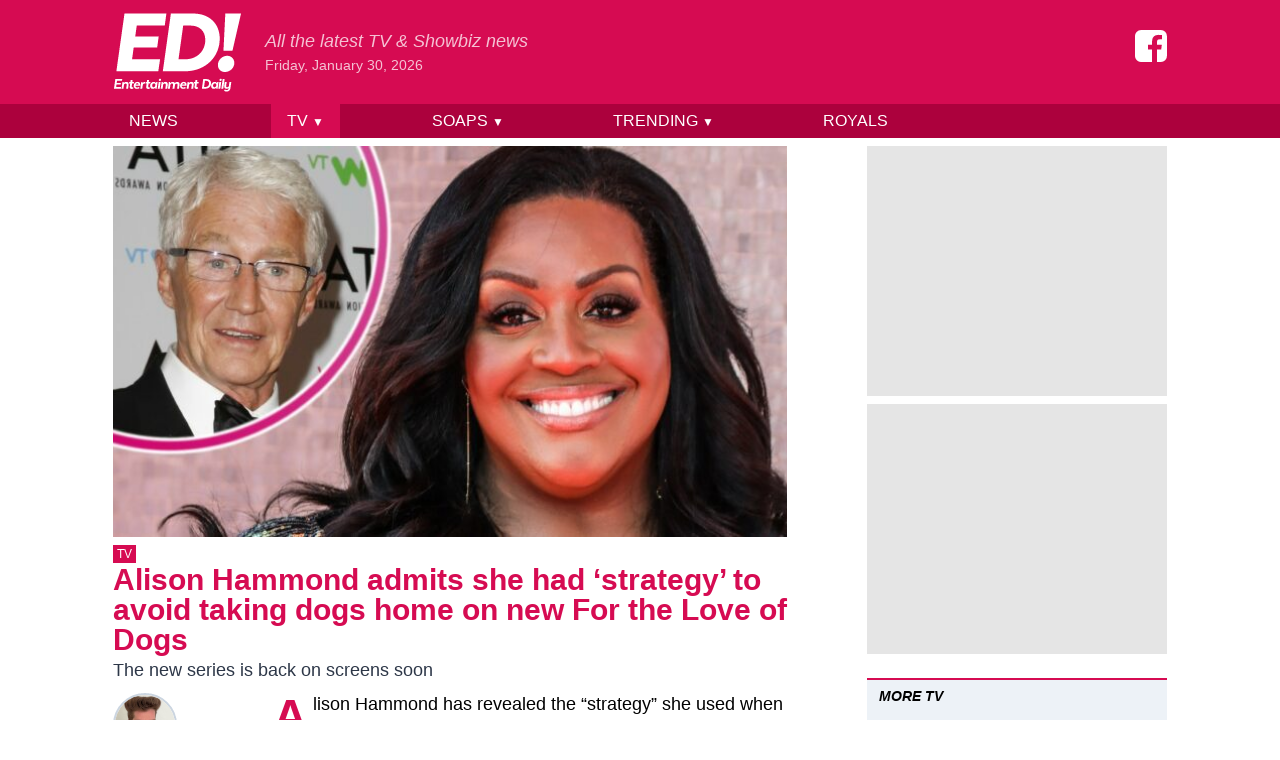

--- FILE ---
content_type: text/html; charset=UTF-8
request_url: https://www.entertainmentdaily.com/tv/alison-hammond-for-the-love-of-dogs-strategy-to-avoid-taking-dogs/
body_size: 17180
content:
<!doctype html>
<html lang="en-GB">
<head prefix="og: http://ogp.me/ns# fb: http://ogp.me/ns/fb# article: http://ogp.me/ns/article#">
	<meta charset="UTF-8">
	<meta name="viewport" content="width=device-width, initial-scale=1">
    <meta name="theme-color" content="#d60b52">

	<meta name='robots' content='index, follow, max-image-preview:large, max-snippet:-1, max-video-preview:-1' />
	<style>img:is([sizes="auto" i], [sizes^="auto," i]) { contain-intrinsic-size: 3000px 1500px }</style>
	
	<!-- This site is optimized with the Yoast SEO Premium plugin v23.9 (Yoast SEO v24.9) - https://yoast.com/wordpress/plugins/seo/ -->
	<title>For The Love of Dogs: How host Alison Hammond resisted adopting a pup</title>
	<meta name="description" content="Alison Hammond has revealed the plans she had going into hosting For the Love of Dogs and taking over from Paul O&#039;Grady" />
	<link rel="canonical" href="https://www.entertainmentdaily.com/tv/alison-hammond-for-the-love-of-dogs-strategy-to-avoid-taking-dogs/" />
	<meta property="og:locale" content="en_GB" />
	<meta property="og:type" content="article" />
	<meta property="og:title" content="Alison Hammond admits she had &#039;strategy&#039; to avoid taking dogs home on new For the Love of Dogs" />
	<meta property="og:description" content="Alison Hammond has revealed the plans she had going into hosting For the Love of Dogs and taking over from Paul O&#039;Grady" />
	<meta property="og:url" content="https://www.entertainmentdaily.com/tv/alison-hammond-for-the-love-of-dogs-strategy-to-avoid-taking-dogs/" />
	<meta property="og:site_name" content="Entertainment Daily" />
	<meta property="article:publisher" content="https://www.facebook.com/entertainmentdailyfix/" />
	<meta property="article:published_time" content="2024-04-10T14:05:10+00:00" />
	<meta property="article:modified_time" content="2024-04-17T12:29:14+00:00" />
	<meta property="og:image" content="https://cdn.entertainmentdaily.com/2024/04/10145053/alison-paul-fi.jpg" />
	<meta property="og:image:width" content="1500" />
	<meta property="og:image:height" content="784" />
	<meta property="og:image:type" content="image/jpeg" />
	<meta name="author" content="Joey Crutchley" />
	<meta name="twitter:card" content="summary_large_image" />
	<meta name="twitter:creator" content="@EntDailyUK" />
	<meta name="twitter:site" content="@EntDailyUK" />
	<meta name="twitter:label1" content="Written by" />
	<meta name="twitter:data1" content="Joey Crutchley" />
	<meta name="twitter:label2" content="Estimated reading time" />
	<meta name="twitter:data2" content="4 minutes" />
	<script type="application/ld+json" class="yoast-schema-graph">{"@context":"https://schema.org","@graph":[{"@type":"NewsArticle","@id":"https://www.entertainmentdaily.com/tv/alison-hammond-for-the-love-of-dogs-strategy-to-avoid-taking-dogs/#article","isPartOf":{"@id":"https://www.entertainmentdaily.com/tv/alison-hammond-for-the-love-of-dogs-strategy-to-avoid-taking-dogs/"},"author":[{"@id":"https://www.entertainmentdaily.com/#/schema/person/00e757afcde168b36d212cdecf4bcef6"}],"headline":"Alison Hammond admits she had &#8216;strategy&#8217; to avoid taking dogs home on new For the Love of Dogs","datePublished":"2024-04-10T14:05:10+00:00","dateModified":"2024-04-17T12:29:14+00:00","mainEntityOfPage":{"@id":"https://www.entertainmentdaily.com/tv/alison-hammond-for-the-love-of-dogs-strategy-to-avoid-taking-dogs/"},"wordCount":663,"publisher":{"@id":"https://www.entertainmentdaily.com/#organization"},"image":{"@id":"https://www.entertainmentdaily.com/tv/alison-hammond-for-the-love-of-dogs-strategy-to-avoid-taking-dogs/#primaryimage"},"thumbnailUrl":"https://cdn.entertainmentdaily.com/2024/04/10145053/alison-paul-fi.jpg","keywords":["Alison Hammond","Entertainment","For The Love Of Dogs","Paul O'Grady"],"articleSection":["TV"],"inLanguage":"en-GB","copyrightYear":"2024","copyrightHolder":{"@id":"https://www.entertainmentdaily.com/#organization"}},{"@type":"WebPage","@id":"https://www.entertainmentdaily.com/tv/alison-hammond-for-the-love-of-dogs-strategy-to-avoid-taking-dogs/","url":"https://www.entertainmentdaily.com/tv/alison-hammond-for-the-love-of-dogs-strategy-to-avoid-taking-dogs/","name":"For The Love of Dogs: How host Alison Hammond resisted adopting a pup","isPartOf":{"@id":"https://www.entertainmentdaily.com/#website"},"primaryImageOfPage":{"@id":"https://www.entertainmentdaily.com/tv/alison-hammond-for-the-love-of-dogs-strategy-to-avoid-taking-dogs/#primaryimage"},"image":{"@id":"https://www.entertainmentdaily.com/tv/alison-hammond-for-the-love-of-dogs-strategy-to-avoid-taking-dogs/#primaryimage"},"thumbnailUrl":"https://cdn.entertainmentdaily.com/2024/04/10145053/alison-paul-fi.jpg","datePublished":"2024-04-10T14:05:10+00:00","dateModified":"2024-04-17T12:29:14+00:00","description":"Alison Hammond has revealed the plans she had going into hosting For the Love of Dogs and taking over from Paul O'Grady","breadcrumb":{"@id":"https://www.entertainmentdaily.com/tv/alison-hammond-for-the-love-of-dogs-strategy-to-avoid-taking-dogs/#breadcrumb"},"inLanguage":"en-GB","potentialAction":[{"@type":"ReadAction","target":["https://www.entertainmentdaily.com/tv/alison-hammond-for-the-love-of-dogs-strategy-to-avoid-taking-dogs/"]}]},{"@type":"ImageObject","inLanguage":"en-GB","@id":"https://www.entertainmentdaily.com/tv/alison-hammond-for-the-love-of-dogs-strategy-to-avoid-taking-dogs/#primaryimage","url":"https://cdn.entertainmentdaily.com/2024/04/10145053/alison-paul-fi.jpg","contentUrl":"https://cdn.entertainmentdaily.com/2024/04/10145053/alison-paul-fi.jpg","width":1500,"height":784,"caption":"Alison Hammond reveals 'strategy' for new For the Love of Dogs role after replacing Paul O'Grady (Credit: SplashNews.com)"},{"@type":"BreadcrumbList","@id":"https://www.entertainmentdaily.com/tv/alison-hammond-for-the-love-of-dogs-strategy-to-avoid-taking-dogs/#breadcrumb","itemListElement":[{"@type":"ListItem","position":1,"name":"Home","item":"https://www.entertainmentdaily.com/"},{"@type":"ListItem","position":2,"name":"Alison Hammond admits she had &#8216;strategy&#8217; to avoid taking dogs home on new For the Love of Dogs"}]},{"@type":"WebSite","@id":"https://www.entertainmentdaily.com/#website","url":"https://www.entertainmentdaily.com/","name":"Entertainment Daily","description":"All the latest TV &amp; Showbiz news","publisher":{"@id":"https://www.entertainmentdaily.com/#organization"},"inLanguage":"en-GB"},{"@type":"Organization","@id":"https://www.entertainmentdaily.com/#organization","name":"Digitalbox Publishing Ltd","url":"https://www.entertainmentdaily.com/","logo":{"@type":"ImageObject","inLanguage":"en-GB","@id":"https://www.entertainmentdaily.com/#/schema/logo/image/","url":"https://cdn.entertainmentdaily.com/2018/03/14172345/ED-300x300.png","contentUrl":"https://cdn.entertainmentdaily.com/2018/03/14172345/ED-300x300.png","width":300,"height":300,"caption":"Digitalbox Publishing Ltd"},"image":{"@id":"https://www.entertainmentdaily.com/#/schema/logo/image/"},"sameAs":["https://www.facebook.com/entertainmentdailyfix/","https://x.com/EntDailyUK","https://www.instagram.com/entdaily/"]},{"@type":"Person","@id":"https://www.entertainmentdaily.com/#/schema/person/00e757afcde168b36d212cdecf4bcef6","name":"Joey Crutchley","image":{"@type":"ImageObject","inLanguage":"en-GB","@id":"https://www.entertainmentdaily.com/#/schema/person/image/311a92e99fcc0c900b3baf5fa4f3ac47","url":"https://cdn.entertainmentdaily.com/2025/04/10113817/cropped-Joey-Crutchley-scaled-1.jpeg","contentUrl":"https://cdn.entertainmentdaily.com/2025/04/10113817/cropped-Joey-Crutchley-scaled-1.jpeg","caption":"Joey Crutchley"},"sameAs":["http://www.entertainmentdaily.co.uk","https://www.linkedin.com/in/joey-crutchley-b866b0146"],"url":"https://www.entertainmentdaily.com/author/joey-crutchley/"}]}</script>
	<!-- / Yoast SEO Premium plugin. -->


<style id='co-authors-plus-coauthors-style-inline-css'>
.wp-block-co-authors-plus-coauthors.is-layout-flow [class*=wp-block-co-authors-plus]{display:inline}

</style>
<style id='co-authors-plus-avatar-style-inline-css'>
.wp-block-co-authors-plus-avatar :where(img){height:auto;max-width:100%;vertical-align:bottom}.wp-block-co-authors-plus-coauthors.is-layout-flow .wp-block-co-authors-plus-avatar :where(img){vertical-align:middle}.wp-block-co-authors-plus-avatar:is(.alignleft,.alignright){display:table}.wp-block-co-authors-plus-avatar.aligncenter{display:table;margin-inline:auto}

</style>
<style id='co-authors-plus-image-style-inline-css'>
.wp-block-co-authors-plus-image{margin-bottom:0}.wp-block-co-authors-plus-image :where(img){height:auto;max-width:100%;vertical-align:bottom}.wp-block-co-authors-plus-coauthors.is-layout-flow .wp-block-co-authors-plus-image :where(img){vertical-align:middle}.wp-block-co-authors-plus-image:is(.alignfull,.alignwide) :where(img){width:100%}.wp-block-co-authors-plus-image:is(.alignleft,.alignright){display:table}.wp-block-co-authors-plus-image.aligncenter{display:table;margin-inline:auto}

</style>
<style id='classic-theme-styles-inline-css'>
/*! This file is auto-generated */
.wp-block-button__link{color:#fff;background-color:#32373c;border-radius:9999px;box-shadow:none;text-decoration:none;padding:calc(.667em + 2px) calc(1.333em + 2px);font-size:1.125em}.wp-block-file__button{background:#32373c;color:#fff;text-decoration:none}
</style>
<link rel='stylesheet' id='ed-style-css' href='https://www.entertainmentdaily.com/wp-content/themes/ed/style.css?ver=1.3.1' media='all' />
<script src="https://www.entertainmentdaily.com/wp-includes/js/jquery/jquery.min.js?ver=3.7.1" id="jquery-core-js"></script>
<script src="https://www.entertainmentdaily.com/wp-includes/js/jquery/jquery-migrate.min.js?ver=3.4.1" id="jquery-migrate-js"></script>
<script type="application/ld+json">{"@context":"https:\/\/schema.org","@type":"NewsArticle","headline":"Alison Hammond admits she had &#8216;strategy&#8217; to avoid taking dogs home on new For the Love of Dogs","url":"http:\/\/www.entertainmentdaily.com\/tv\/alison-hammond-for-the-love-of-dogs-strategy-to-avoid-taking-dogs\/","mainEntityOfPage":{"@type":"WebPage","@id":"http:\/\/www.entertainmentdaily.com\/tv\/alison-hammond-for-the-love-of-dogs-strategy-to-avoid-taking-dogs\/"},"thumbnailUrl":"https:\/\/cdn.entertainmentdaily.com\/2024\/04\/10145053\/alison-paul-fi.jpg","image":{"@type":"ImageObject","url":"https:\/\/cdn.entertainmentdaily.com\/2024\/04\/10145053\/alison-paul-fi.jpg"},"articleSection":"TV","author":[{"@type":"Person","name":"Joey Crutchley"}],"creator":["Joey Crutchley"],"publisher":{"@type":"Organization","name":"Entertainment Daily","logo":"https:\/\/cdn.entertainmentdaily.com\/2021\/01\/25101916\/cropped-logo-512.png"},"keywords":["alison hammond","entertainment","for the love of dogs","paul o'grady"],"dateCreated":"2024-04-10T14:05:10Z","datePublished":"2024-04-10T14:05:10Z","dateModified":"2024-04-17T12:29:14Z"}</script><link rel="icon" href="https://cdn.entertainmentdaily.com/2021/01/25101916/cropped-logo-512-32x32.png" sizes="32x32" />
<link rel="icon" href="https://cdn.entertainmentdaily.com/2021/01/25101916/cropped-logo-512-192x192.png" sizes="192x192" />
<link rel="apple-touch-icon" href="https://cdn.entertainmentdaily.com/2021/01/25101916/cropped-logo-512-180x180.png" />
<meta name="msapplication-TileImage" content="https://cdn.entertainmentdaily.com/2021/01/25101916/cropped-logo-512-270x270.png" />
    <script>dataLayer = [{'gtm.start': new Date().getTime(), event: 'gtm.js'}]; ED = {q:[]}</script>
        <script type="text/javascript">
            document.addEventListener("click",(function(a){try{a.target.parentNode.className.indexOf("js-show-cmp")>-1&&(a.preventDefault(),window._sp_.gdpr.loadPrivacyManagerModal(761754))}catch(a){}}),{capture:!0});
            document.addEventListener("click",function(e){var t=e.target;t&&"nav-toggle"===t.id&&(t.setAttribute("aria-expanded","false"===t.getAttribute("aria-expanded")?"true":"false"),document.getElementById("nav-menu").classList.toggle("hidden"))});        </script>
            <script>
            dataLayer.push({"author":"Joey Crutchley","category":"TV","slug":"alison-hammond-for-the-love-of-dogs-strategy-to-avoid-taking-dogs","published_at":"202404101505","page_type":"post"});
            ED.post = {"id":1051078,"author":"Joey Crutchley","slug":"alison-hammond-for-the-love-of-dogs-strategy-to-avoid-taking-dogs","tags":["Alison Hammond","Entertainment","For The Love Of Dogs","Paul O'Grady"],"categories":["TV"]};
        </script>
        <meta class="flipboard-title" content="">
    
                <script>"use strict";function _typeof(t){return(_typeof="function"==typeof Symbol&&"symbol"==typeof Symbol.iterator?function(t){return typeof t}:function(t){return t&&"function"==typeof Symbol&&t.constructor===Symbol&&t!==Symbol.prototype?"symbol":typeof t})(t)}!function(){var t=function(){var t,e,o=[],n=window,r=n;for(;r;){try{if(r.frames.__tcfapiLocator){t=r;break}}catch(t){}if(r===n.top)break;r=r.parent}t||(!function t(){var e=n.document,o=!!n.frames.__tcfapiLocator;if(!o)if(e.body){var r=e.createElement("iframe");r.style.cssText="display:none",r.name="__tcfapiLocator",e.body.appendChild(r)}else setTimeout(t,5);return!o}(),n.__tcfapi=function(){for(var t=arguments.length,n=new Array(t),r=0;r<t;r++)n[r]=arguments[r];if(!n.length)return o;"setGdprApplies"===n[0]?n.length>3&&2===parseInt(n[1],10)&&"boolean"==typeof n[3]&&(e=n[3],"function"==typeof n[2]&&n[2]("set",!0)):"ping"===n[0]?"function"==typeof n[2]&&n[2]({gdprApplies:e,cmpLoaded:!1,cmpStatus:"stub"}):o.push(n)},n.addEventListener("message",(function(t){var e="string"==typeof t.data,o={};if(e)try{o=JSON.parse(t.data)}catch(t){}else o=t.data;var n="object"===_typeof(o)&&null!==o?o.__tcfapiCall:null;n&&window.__tcfapi(n.command,n.version,(function(o,r){var a={__tcfapiReturn:{returnValue:o,success:r,callId:n.callId}};t&&t.source&&t.source.postMessage&&t.source.postMessage(e?JSON.stringify(a):a,"*")}),n.parameter)}),!1))};"undefined"!=typeof module?module.exports=t:t()}();</script>
            <script>
            window.__gpp_addFrame=function(e){if(!window.frames[e])if(document.body){var t=document.createElement("iframe");t.style.cssText="display:none",t.name=e,document.body.appendChild(t)}else window.setTimeout(window.__gpp_addFrame,10,e)},window.__gpp_stub=function(){var e=arguments;if(__gpp.queue=__gpp.queue||[],__gpp.events=__gpp.events||[],!e.length||1==e.length&&"queue"==e[0])return __gpp.queue;if(1==e.length&&"events"==e[0])return __gpp.events;var t=e[0],p=e.length>1?e[1]:null,s=e.length>2?e[2]:null;if("ping"===t)p({gppVersion:"1.1",cmpStatus:"stub",cmpDisplayStatus:"hidden",signalStatus:"not ready",supportedAPIs:["2:tcfeuv2","5:tcfcav1","6:uspv1","7:usnat","8:usca","9:usva","10:usco","11:usut","12:usct"],cmpId:0,sectionList:[],applicableSections:[],gppString:"",parsedSections:{}},!0);else if("addEventListener"===t){"lastId"in __gpp||(__gpp.lastId=0),__gpp.lastId++;var n=__gpp.lastId;__gpp.events.push({id:n,callback:p,parameter:s}),p({eventName:"listenerRegistered",listenerId:n,data:!0,pingData:{gppVersion:"1.1",cmpStatus:"stub",cmpDisplayStatus:"hidden",signalStatus:"not ready",supportedAPIs:["2:tcfeuv2","5:tcfcav1","6:uspv1","7:usnat","8:usca","9:usva","10:usco","11:usut","12:usct"],cmpId:0,sectionList:[],applicableSections:[],gppString:"",parsedSections:{}}},!0)}else if("removeEventListener"===t){for(var a=!1,i=0;i<__gpp.events.length;i++)if(__gpp.events[i].id==s){__gpp.events.splice(i,1),a=!0;break}p({eventName:"listenerRemoved",listenerId:s,data:a,pingData:{gppVersion:"1.1",cmpStatus:"stub",cmpDisplayStatus:"hidden",signalStatus:"not ready",supportedAPIs:["2:tcfeuv2","5:tcfcav1","6:uspv1","7:usnat","8:usca","9:usva","10:usco","11:usut","12:usct"],cmpId:0,sectionList:[],applicableSections:[],gppString:"",parsedSections:{}}},!0)}else"hasSection"===t?p(!1,!0):"getSection"===t||"getField"===t?p(null,!0):__gpp.queue.push([].slice.apply(e))},window.__gpp_msghandler=function(e){var t="string"==typeof e.data;try{var p=t?JSON.parse(e.data):e.data}catch(e){p=null}if("object"==typeof p&&null!==p&&"__gppCall"in p){var s=p.__gppCall;window.__gpp(s.command,(function(p,n){var a={__gppReturn:{returnValue:p,success:n,callId:s.callId}};e.source.postMessage(t?JSON.stringify(a):a,"*")}),"parameter"in s?s.parameter:null,"version"in s?s.version:"1.1")}},"__gpp"in window&&"function"==typeof window.__gpp||(window.__gpp=window.__gpp_stub,window.addEventListener("message",window.__gpp_msghandler,!1),window.__gpp_addFrame("__gppLocator"));
            </script>


            <script type="text/javascript" data-description="sourcepoint configuration">

                function loadAsyncScript(src, id, type = "text/javascript") {
                    if (!document.getElementById(id)) {
                        var e = document.createElement("script");
                        e.async = 1;
                        e.src = src;
                        e.id = id;
                        e.type = type;
                        var f = document.getElementsByTagName("script")[0];
                        f.parentNode.insertBefore(e, f);
                    }
                }

                function load_gas_stack() {
                
                    // Fire an event other scripts can hook into
                    let loadingEvent = new Event('gas_stack_loading');
                    window.dispatchEvent(loadingEvent);

                    loadAsyncScript('https://gas2.digitalbox.workers.dev/gas.js', 'gas-sdk');
                    loadAsyncScript('https://stacks.digitalbox.workers.dev/ed2.js', 'gas-stack');

                    (function(w,d,s,l,i){w[l]=w[l]||[];w[l].push({'gtm.start':
                            new Date().getTime(),event:'gtm.js'});var f=d.getElementsByTagName(s)[0],
                        j=d.createElement(s),dl=l!='dataLayer'?'&l='+l:'';j.async=true;j.src=
                        'https://www.googletagmanager.com/gtm.js?id='+i+dl;f.parentNode.insertBefore(j,f);
                    })(window,document,'script','dataLayer','GTM-NV5NXDR');

                    let loadedEvent = new Event('gas_stack_loaded');
                    window.dispatchEvent(loadedEvent);
                }

                window._sp_ = {
                    config: {
                        // Please include your existing accountId as provided by Sourcepoint
                        accountId: 1853,
                        // Sourcepoint base endpoint, no change needed – Sourcepoint recommends to only use a single endpoint
                        // https://documentation.sourcepoint.com/implementation/web-implementation/multi-campaign-web-implementation/best-practices-improve-gdpr-tcf-v2-message-loading#leverage-single-server-endpoint
                        baseEndpoint: 'https://cmpv2.entertainmentdaily.co.uk',
                        propertyHref: 'https://www.entertainmentdaily.co.uk/',
                        // other possible Sourcepoint configurations
                        // ...
                        // New: The isSPA setting is needed to make sure the Sourcepoint scenario starts after executeMessaging() is called below
                        isSPA: true,
                        // New: This "acps" targeting parameter is being used to not display the layer for contentpass users
                        // If you already use targetingParams, please make sure to extend the object accordingly
                        gdpr: {
                            targetingParams: {
                                acps: 'false'
                            },
                        },
                        usnat: {},
                        events: {
                            onMessageChoiceSelect: function() {
                                console.log('[event] onMessageChoiceSelect', arguments);
                            },
                            onMessageReady: function() {
                                console.log('[event] onMessageReady', arguments);
                            },
                            onMessageChoiceError: function() {
                                console.log('[event] onMessageChoiceError', arguments);
                            },
                            onPrivacyManagerAction: function() {
                                console.log('[event] onPrivacyManagerAction', arguments);
                            },
                            onPMCancel: function() {
                                console.log('[event] onPMCancel', arguments);
                            },
                            onMessageReceiveData: function() {
                                console.log('[event] onMessageReceiveData', arguments);
                            },
                            onSPPMObjectReady: function() {
                                console.log('[event] onSPPMObjectReady', arguments);
                            },
                            onConsentReady: function (type, consentUUID, euconsent, info) {
                                //console.log('[event] onConsentReady', type, consentUUID, euconsent, info);
                                if (type == 'gdpr' && !info.applies) {
                                    console.log('[SP] GDPR does not apply, loading ad stack');
                                    load_gas_stack(config);
                                }
                            },
                            onError: function() {
                                console.log('[event] onError', arguments);
                            },
                        }
                    }
                };
            </script>

            <script type="text/javascript" src="https://cdn.privacy-mgmt.com/unified/wrapperMessagingWithoutDetection.js"></script>

            <script type="text/javascript" data-description="contentpass integration">
                (function() {
                    var cpBaseUrl = 'https://cp.entertainmentdaily.com';
                    var cpController = cpBaseUrl + '/now.js';
                    var cpPropertyId = '4a01ea43';

                    !function(C,o,n,t,P,a,s){C.CPObject=n,C[n]||(C[n]=function(){
                        for(var e=arguments.length,i=new Array(e),c=0;c<e;c++)i[c]=arguments[c];const[r,u,l]=i;if(C[n].q||(C[n].q=[]),
                            t=Array.prototype.slice.call(arguments,0),!C[n].patched&&("fatal"===r&&u&&(C[n].le=u,
                            Array.prototype.forEach.call(C[n].q,(function(e){"error"===e[0]&&"function"==typeof e[1]&&e[1](u)}))),
                        "error"===r&&"function"==typeof u&&C[n].le&&u(C[n].le),"extension"===r&&u&&l&&"function"==typeof l.init&&(l.init(),
                            l.initialized=!0),"authenticate"===r&&u)){try{
                            P=-1===(o.cookie||"").indexOf("_cpauthhint=")&&!(C.localStorage||{})._cpuser&&-1===C.location.href.toLowerCase().indexOf("cpauthenticated")
                        }catch(e){P=!1}P&&(a={isLoggedIn:function(){return!1},hasValidSubscription:function(){return!1}},
                        "function"==typeof u&&u(null,a),t=["authenticate",null])}C[n].q.push(t)});try{
                        ((s=(o.cookie.split("_cpauthhint=")[1]||"").split(";")[0])?Number(s[1]):NaN)>0&&(o.body?o.body.classList.add("cpauthenticated"):o.addEventListener("DOMContentLoaded",(function(){
                            o.body.classList.add("cpauthenticated")})))}catch(e){}C[n].l=+new Date,C[n].sv=5}(window,document,"cp");

                    // Will activate contentpass and initialize basic interfaces for
                    // communicating with contentpass.
                    cp('create', cpPropertyId, {
                        baseUrl: cpBaseUrl
                    });

                    // This function will trigger rendering of the Sourcepoint consent layer. First, it will check
                    // whether the current user is an authenticated contentpass user. If so, the targeting parameter
                    // acps is set to the string value 'true' (important: the value is not a bool, but a string!).
                    // If the user is not an authenticated contentpass user, the targeting parameter is set to
                    // 'false'. Make sure to not show the consent layer when the targeting parameter is set to 'true'
                    // in your Sourcepoint scenario. When login status is determined, Sourcepoint is automatically
                    // triggered by calling window._sp_.executeMessaging().
                    cp('render', {
                        onFullConsent: function() {
                            console.log('[CP] onFullConsent');

                            load_gas_stack();
                        }
                    })
                })()
            </script>


            <script src="https://cp.entertainmentdaily.com/now.js" async fetchPriority="high" onerror="cp('fatal', arguments)"></script>

            <script type="text/javascript" data-description="contentpass sourcepoint authenticate usage">
                (function () {
                    cp('authenticate', function(err, user) {
                        if (err || (!user.isLoggedIn() && !user.hasValidSubscription())) {
                            (function spExecMsg() {
                                if (window._sp_ && window._sp_.executeMessaging) {
                                    if (!window._sp_.config.isSPA) {
                                        console.warn('[SPCP] Sourcepoint not in SPA mode!');
                                    } else if (window._sp_.version) {
                                        console.log('[SPCP] Sourcepoint already running');
                                    } else {
                                        console.log('[SPCP] Starting Sourcepoint');
                                        window._sp_.executeMessaging();
                                    }
                                } else {
                                    console.log('[SPCP] Sourcepoint not loaded yet. Retrying.');
                                    setTimeout(spExecMsg, 10);
                                }
                            })();
                        }
                    });
                })();
            </script>
            
       

        
</head>

<body>


<div style="display:none;visibility:hidden;">
    <svg xmlns="http://www.w3.org/2000/svg" xmlns:xlink="http://www.w3.org/1999/xlink"><symbol viewBox="0 0 160 160" id="icon-facebook"><path d="M129.712.096q12.487 0 21.246 8.946 8.76 8.946 8.76 21.06v99.893q0 12.3-8.76 21.06-8.76 8.759-21.246 8.945H110.33V97.94h20.687l2.982-24.042h-23.67V58.429q0-5.777 2.424-8.572 2.422-2.796 9.504-2.982l12.673-.187V25.256q-6.522-.932-18.636-.932-13.978 0-22.55 8.2-8.574 8.2-8.387 23.669v17.705H64.483v24.041h20.874V160H30.005q-12.486 0-21.246-8.946Q0 142.11 0 129.994V30.103q0-12.3 8.76-21.06Q17.518.282 30.004.096h99.707z"/></symbol><symbol viewBox="0 0 186 115" id="icon-logo"><path d="M64.2 50.9H30.1L27.7 68h40.7l-2.6 17.5H4.9L16.7 1.6h60.9l-2.4 17.5H34.5L32.3 35h34.1zm40.5 34.6H72.4L84.1 1.6h32.3c24.4 0 38.7 15.4 38.7 36.5 0 26.5-20.7 47.4-50.4 47.4M102 19.1L95.2 68h10.5c14.9 0 28.4-10.6 28.4-28.1 0-13.7-9.2-20.8-21.5-20.8H102zM166 63c6 0 10.3 4.6 10.3 10.5 0 7.3-6.6 13.1-13.7 13.1-6 0-10.2-4.5-10.2-10.3.1-7.3 6.4-13.3 13.6-13.3m7.6-7.4h-13.1l2.7-53.9H186l-12.4 53.9zM11.1 104.9H5l-.4 3.5h7.2l-.4 2.4h-10l2-13.9h10l-.4 2.5H5.8l-.4 3.2h6.1zm4.1 5.9h-2.8l1.4-9.7h1.7l.2 1.4h.2c.9-1.1 1.8-1.6 3.4-1.6 2.5 0 3.8 1.7 3.4 4.3l-.8 5.7h-2.8l.8-5.4c.2-1.2-.4-2.1-1.7-2.1s-2.1 1-2.3 2l-.7 5.4zm10.1-9.7l.4-3h2.8l-.4 3h2.4l-.3 2.2h-2.4l-.6 4.4c-.1.7.2 1.1.9 1.1.6 0 1.1-.3 1.1-.3l.5 1.9c-.4.3-1.5.8-2.6.8-2.3 0-3-1.4-2.7-3.4l.6-4.5h-1.7l.3-2.2h1.7z"/><path d="M38.5 109.9s-1.3 1.2-3.8 1.2c-2.9 0-4.6-1.9-4.6-4.4 0-3.3 2.4-5.8 5.6-5.8 2.5 0 3.9 1.6 3.9 4.1 0 .8-.2 1.6-.2 1.6h-6.7c-.1 1.7.8 2.4 2.4 2.4 1.5 0 2.6-.8 2.6-.8l.8 1.7zm-5.4-5.1H37c0-1.2-.5-1.9-1.6-1.9s-1.9.6-2.3 1.9m13.2-1.4h-.5c-1.3 0-2.4.9-2.6 2.4l-.7 5h-2.8l1.4-9.7h1.7l.2 1.4h.1c.7-1 1.6-1.4 2.9-1.4h.5l-.2 2.3zm2.9-2.3l.4-3h2.8l-.4 3h2.4l-.3 2.2h-2.4l-.6 4.4c-.1.7.2 1.1.9 1.1.6 0 1.1-.3 1.1-.3l.5 1.9c-.4.3-1.5.8-2.6.8-2.3 0-3-1.4-2.7-3.4l.6-4.5h-1.7l.3-2.2h1.7z"/><path d="M62.4 102.4l.6-1.3h1.8l-1.4 9.7h-1.8l-.3-1.3h-.1s-1 1.6-3.4 1.6c-2.3 0-3.9-1.7-3.9-4.3 0-3.4 2.5-5.9 5.3-5.9 2.4 0 3 1.6 3 1.6h.2zm-2.8.7c-1.5 0-2.7 1.4-2.7 3.2 0 1.4.7 2.4 1.9 2.4 1.6 0 2.8-1.3 2.8-3.3.1-1.4-.7-2.3-2-2.3m6.8-2h2.8l-1.4 9.7H65l1.4-9.7zm.2-2.9c0-1 .9-1.8 1.9-1.8.8 0 1.4.6 1.4 1.4 0 1-.9 1.8-1.9 1.8-.8 0-1.4-.6-1.4-1.4m5.5 12.6h-2.8l1.4-9.7h1.7l.2 1.4h.2c.9-1.1 1.8-1.6 3.4-1.6 2.5 0 3.8 1.7 3.4 4.3l-.8 5.7H76l.8-5.4c.2-1.2-.4-2.1-1.7-2.1s-2.1 1-2.3 2l-.7 5.4zm17.2 0h-2.8l.8-5.5c.2-1.1-.4-2-1.7-2s-2.1.9-2.2 1.9l-.8 5.7h-2.8l1.4-9.7h1.7l.2 1.4h.2c.8-1 1.8-1.6 3.3-1.6 1.6 0 2.7.6 3.2 1.7h.1c.8-1 1.8-1.7 3.4-1.7 2.5 0 3.8 1.7 3.4 4.3l-.8 5.7h-2.8l.8-5.4c.2-1.2-.4-2.1-1.6-2.1-1.3 0-2.1 1-2.2 2l-.8 5.3zm16.5-.9s-1.3 1.2-3.8 1.2c-2.9 0-4.6-1.9-4.6-4.4 0-3.3 2.4-5.8 5.6-5.8 2.5 0 3.9 1.6 3.9 4.1 0 .8-.2 1.6-.2 1.6H100c-.1 1.7.8 2.4 2.4 2.4 1.5 0 2.6-.8 2.6-.8l.8 1.7zm-5.4-5.1h3.9c0-1.2-.5-1.9-1.6-1.9s-1.9.6-2.3 1.9m9.4 6H107l1.4-9.7h1.7l.2 1.4h.2c.9-1.1 1.8-1.6 3.4-1.6 2.5 0 3.8 1.7 3.4 4.3l-.8 5.7h-2.8l.8-5.4c.2-1.2-.4-2.1-1.7-2.1s-2.1 1-2.2 2l-.8 5.4z"/><path d="M119.4 101.1l.4-3h2.8l-.4 3h2.4l-.3 2.2h-2.4l-.6 4.4c-.1.7.2 1.1.9 1.1.6 0 1.1-.3 1.1-.3l.5 1.9c-.4.3-1.5.8-2.6.8-2.3 0-3-1.4-2.7-3.4l.6-4.5h-1.7l.3-2.2h1.7zm14.9 9.7h-5.1l1.9-13.9h5.1c4 0 6.4 2.5 6.4 6 0 4.6-3.5 7.9-8.3 7.9m-.7-11.4l-1.3 9h2.1c2.8 0 5.2-1.9 5.2-5.2 0-2.5-1.7-3.8-4-3.8h-2z"/><path d="M151 102.4l.6-1.3h1.8l-1.4 9.7h-1.8l-.3-1.3h-.1s-1 1.6-3.4 1.6c-2.3 0-3.9-1.7-3.9-4.3 0-3.4 2.5-5.9 5.3-5.9 2.4 0 3 1.6 3 1.6h.2zm-2.9.7c-1.5 0-2.7 1.4-2.7 3.2 0 1.4.7 2.4 1.9 2.4 1.6 0 2.8-1.3 2.8-3.3.1-1.4-.7-2.3-2-2.3m6.4-2h2.8l-1.4 9.7h-2.8l1.4-9.7zm.2-2.9c0-1 .9-1.8 1.9-1.8.8 0 1.4.6 1.4 1.4 0 1-.9 1.8-1.9 1.8-.9 0-1.4-.6-1.4-1.4m4.7-1.4h2.8l-2 14h-2.8zm12.5 4.3l-1.3 9.2c-.4 2.7-2.3 4.7-5.6 4.7-2 0-3.2-.9-3.7-1.5l1.6-1.7c.3.4 1 1 2.4 1 1.5 0 2.4-.9 2.6-2.4l.1-.5c-.6.5-1.6 1.1-2.9 1.1-2.6 0-3.8-1.7-3.5-4.3l.8-5.6h2.8l-.8 5.4c-.2 1.3.3 2.2 1.6 2.2s2.2-.9 2.4-1.9l.8-5.7h2.7z"/></symbol><symbol viewBox="0 0 48 48" id="icon-search"><path d="M31 28h-2v-1c2-2 3-5 3-8a13 13 0 1 0-5 10h1v2l10 10 3-3-10-10zm-12 0a9 9 0 1 1 0-18 9 9 0 0 1 0 18z"/></symbol></svg></div>

<div id="wrapper">

	<header class="text-white">

        <div class="bg-brand py-1 relative border-b-2 border-brand-dark sm:border-0">

            <div class="container flex justify-between">

                <a href="/" aria-label="Home">
                    <svg class="w-16 h-12 md:w-24 md:h-16 lg:w-32 lg:h-24 fill-current"><use xlink:href="#icon-logo"></use></svg>
                </a>

                <div class="absolute -mb-4 bottom-0 z-10 hidden lg:block">
                    <a class="sr-only focus:not-sr-only text-brand bg-white block whitespace-no-wrap" href="#content">Skip to content</a>
                </div>

                <div class="flex-grow hidden sm:block px-6 md:mt-2 lg:mt-6">
                    <div class="text-white text-opacity-75 italic whitespace-no-wrap md:text-lg">
                        All the latest TV &amp; Showbiz news                    </div>
                    <div class="text-white text-opacity-75 text-sm">
                        Friday, January 30, 2026                    </div>
                </div>

                <button id="nav-toggle" class="px-4 text-2xl lg:hidden" aria-controls="nav-menu" aria-expanded="false" aria-label="Menu">
                    ☰
                </button>

            </div>

        </div>

		<nav id="nav-menu" class="hidden bg-brand-dark text-right leading-relaxed lg:block">

            <div class="container relative">

                <div class="absolute z-50 right-0 px-4 py-2 bg-brand md:px-12 lg:p-0 lg:block lg:static lg:bg-brand-dark lg:w-3/4">
                    <ul class="uppercase font-medium underline lg:no-underline lg:flex lg:justify-between">
                    <li><a href="https://www.entertainmentdaily.com/news/" class="hover:bg-brand block lg:px-4 lg:py-1 lg:relative">News </a></li><li class="group"><a href="https://www.entertainmentdaily.com/tv/" class="hover:bg-brand block lg:px-4 lg:py-1 lg:relative bg-brand">TV <span class="text-xs invisible lg:visible">&#9660; </span></a><ul class="bg-brand-dark normal-case p-2 z-50 no-underline lg:hidden lg:absolute lg:text-left group-hover:block"><li><a href="https://www.entertainmentdaily.com/good-morning-britain/" class="hover:bg-brand block lg:px-4 lg:py-1 lg:relative">Good Morning Britain </a></li><li><a href="https://www.entertainmentdaily.com/loose-women/" class="hover:bg-brand block lg:px-4 lg:py-1 lg:relative">Loose Women </a></li><li><a href="https://www.entertainmentdaily.com/the-chase/" class="hover:bg-brand block lg:px-4 lg:py-1 lg:relative">The Chase </a></li><li><a href="https://www.entertainmentdaily.com/the-one-show/" class="hover:bg-brand block lg:px-4 lg:py-1 lg:relative">The One Show </a></li><li><a href="https://www.entertainmentdaily.com/this-morning/" class="hover:bg-brand block lg:px-4 lg:py-1 lg:relative">This Morning </a></li></ul></li><li class="group"><a href="https://www.entertainmentdaily.com/soaps/" class="hover:bg-brand block lg:px-4 lg:py-1 lg:relative">Soaps <span class="text-xs invisible lg:visible">&#9660; </span></a><ul class="bg-brand-dark normal-case p-2 z-50 no-underline lg:hidden lg:absolute lg:text-left group-hover:block"><li><a href="https://www.entertainmentdaily.com/coronation-street/" class="hover:bg-brand block lg:px-4 lg:py-1 lg:relative">Coronation Street </a></li><li><a href="https://www.entertainmentdaily.com/eastenders/" class="hover:bg-brand block lg:px-4 lg:py-1 lg:relative">EastEnders </a></li><li><a href="https://www.entertainmentdaily.co.uk/emmerdale/" class="hover:bg-brand block lg:px-4 lg:py-1 lg:relative">Emmerdale </a></li></ul></li><li class="group"><a href="https://www.entertainmentdaily.com/trending/" class="hover:bg-brand block lg:px-4 lg:py-1 lg:relative">Trending <span class="text-xs invisible lg:visible">&#9660; </span></a><ul class="bg-brand-dark normal-case p-2 z-50 no-underline lg:hidden lg:absolute lg:text-left group-hover:block"><li><a href="https://www.entertainmentdaily.com/the-traitors/" class="hover:bg-brand block lg:px-4 lg:py-1 lg:relative">The Traitors </a></li><li><a href="https://www.entertainmentdaily.com/the-masked-singer/" class="hover:bg-brand block lg:px-4 lg:py-1 lg:relative">The Masked Singer </a></li></ul></li><li><a href="https://www.entertainmentdaily.com/british-royal-family/" class="hover:bg-brand block lg:px-4 lg:py-1 lg:relative">Royals </a></li>                    </ul>
                    <a href="https://www.facebook.com/entertainmentdailyfix/" class="lg:absolute lg:bottom-0 lg:right-0 lg:mr-12 lg:mb-16 lg:mx-3" aria-label="Entertainment Daily on Facebook">
                        <svg class="w-8 h-8 fill-current inline-block my-3"><use xlink:href="#icon-facebook"></use></svg>
                    </a>
                </div>

            </div>

        </nav>

	</header>

    <div id="content" class="container">

    <main>

        <div class="lg:flex lg:min-h-screen">

            <div class="flex-shrink">

                <article class="lg:mr-20 js-article">
                                            <div class="relative aspect-16-9 pb-3 -ml-2 -mr-2 sm:m-0 sm:mt-2"
                                                            style="background: url(https://cdn.entertainmentdaily.com/2024/04/10145053/alison-paul-fi-180x94.jpg) no-repeat center; background-size: cover;"
                                                    >
                            <img class="w-full h-full absolute inset-0 object-cover" alt="Paul O&#039;Grady smiling with Alison Hammond" srcset="https://cdn.entertainmentdaily.com/2024/04/10145053/alison-paul-fi.jpg 1500w, https://cdn.entertainmentdaily.com/2024/04/10145053/alison-paul-fi-768x401.jpg 768w, https://cdn.entertainmentdaily.com/2024/04/10145053/alison-paul-fi-742x388.jpg 742w, https://cdn.entertainmentdaily.com/2024/04/10145053/alison-paul-fi-360x188.jpg 360w, https://cdn.entertainmentdaily.com/2024/04/10145053/alison-paul-fi-180x94.jpg 180w, https://cdn.entertainmentdaily.com/2024/04/10145053/alison-paul-fi-800x418.jpg 800w, https://cdn.entertainmentdaily.com/2024/04/10145053/alison-paul-fi-400x209.jpg 400w" src="https://cdn.entertainmentdaily.com/2024/04/10145053/alison-paul-fi-742x388.jpg" sizes="(min-width: 1024px) 660px, 100vw">                        </div>
                    
                                            <a class="px-1 lg:mt-2 inline-block bg-brand text-white uppercase text-xs"
                           href="https://www.entertainmentdaily.com/tv/">TV</a>
                    
                    <h1 class="text-brand text-2xl font-semibold leading-none lg:text-3xl">
                        Alison Hammond admits she had &#8216;strategy&#8217; to avoid taking dogs home on new For the Love of Dogs                    </h1>

                    <h2 class="text-gray-800 font-medium leading-tight text-lg my-1 lg:mb-3">
                        The new series is back on screens soon                    </h2>

                    <div class="text-xs clearfix leading-tight mb-2 lg:leading-relaxed lg:float-left lg:w-32">
                                                        <div class="author">
                                    <img src="https://cdn.entertainmentdaily.com/2025/04/10113817/cropped-Joey-Crutchley-scaled-1.jpeg" alt=""
                                             class="rounded-full border-2 border-gray-400 w-8 h-8 mr-2 float-left lg:w-16 lg:h-16 lg:float-none">
                                    <div class="text-brand">
                                        <span class="lg:hidden">By</span> <a
                                                href="https://www.entertainmentdaily.com/author/joey-crutchley/">Joey Crutchley</a>
                                    </div>
                                </div>
                                                <div class="lg:h-8 flex flex-col justify-center lg:block">
                            <div>
                                <time datetime="2024-04-10T15:05:10+01:00"
                                      aria-label="Published at">10 Apr 2024, 15:05</time>
                                                                    <span class="lg:hidden">|</span>
                                    <span class="lg:block">Updated:</span>
                                    <time datetime="2024-04-17T13:29:14+01:00"
                                          aria-label="Updated at">17 Apr 2024, 13:29</time>
                                                            </div>

                                                            <div class="hidden text-xs lg:block">
                                    Tags:
                                                                            <a href="/alison-hammond/"
                                           class="text-brand">Alison Hammond</a>,                                                                            <a href="/entertainment/"
                                           class="text-brand">Entertainment</a>,                                                                            <a href="/for-the-love-of-dogs/"
                                           class="text-brand">For The Love Of Dogs</a>,                                                                            <a href="/paul-ogrady/"
                                           class="text-brand">Paul O&#039;Grady</a>                                                                    </div>
                                                    </div>

                    </div>

                    <div class="drop-cap rich-text mx-auto sm:max-w-md md:max-w-lg lg:ml-40 lg:mt-3 js-article-body">
                        <p>Alison Hammond has revealed the &#8220;strategy&#8221; she used when it came to hosting For the Love of Dogs.</p>
<p>The telly fave is the brand-new host of the ITV smash hit show &#8211; which was fronted by <a href="https://www.entertainmentdaily.com/paul-ogrady/">Paul O’Grady </a>until his death last year. Alison made her debut on April 16.</p>
<p>And with Alison coming across a slew of adorable pups on the show it seems she had a plan to stop herself from taking the dogs home with her once filming had finished for the day.</p>

<figure>
	<div class="relative bg-gray-200" style="padding-top: 52.25%">
		<img class="w-full absolute inset-0 lazyload" data-src="https://cdn.entertainmentdaily.com/2024/04/08104018/alison-smile-400x209.jpg" data-srcset="https://cdn.entertainmentdaily.com/2024/04/08104018/alison-smile-800x418.jpg 800w, https://cdn.entertainmentdaily.com/2024/04/08104018/alison-smile-768x401.jpg 768w, https://cdn.entertainmentdaily.com/2024/04/08104018/alison-smile-742x388.jpg 742w, https://cdn.entertainmentdaily.com/2024/04/08104018/alison-smile-360x188.jpg 360w, https://cdn.entertainmentdaily.com/2024/04/08104018/alison-smile-180x94.jpg 180w, https://cdn.entertainmentdaily.com/2024/04/08104018/alison-smile-400x209.jpg 400w, https://cdn.entertainmentdaily.com/2024/04/08104018/alison-smile.jpg 1500w" sizes="(min-width: 500px) 500px, 100vw" alt="Alison Hammond smiling on This Morning">
		<noscript>
			<img class="w-full absolute inset-0" src="https://cdn.entertainmentdaily.com/2024/04/08104018/alison-smile-400x209.jpg" srcset="https://cdn.entertainmentdaily.com/2024/04/08104018/alison-smile-800x418.jpg 800w, https://cdn.entertainmentdaily.com/2024/04/08104018/alison-smile-768x401.jpg 768w, https://cdn.entertainmentdaily.com/2024/04/08104018/alison-smile-742x388.jpg 742w, https://cdn.entertainmentdaily.com/2024/04/08104018/alison-smile-360x188.jpg 360w, https://cdn.entertainmentdaily.com/2024/04/08104018/alison-smile-180x94.jpg 180w, https://cdn.entertainmentdaily.com/2024/04/08104018/alison-smile-400x209.jpg 400w, https://cdn.entertainmentdaily.com/2024/04/08104018/alison-smile.jpg 1500w" alt="Alison Hammond smiling on This Morning">		
		</noscript>
	</div>
<figcaption class='text-sm italic leading-tight mt-1'>The This Morning star is the new For the Love of Dogs host (Credit: ITV)</figcaption>
</figure>

<h3>For The Love of Dogs host Alison Hammond &#8216;aware&#8217; she&#8217;ll never replace Paul</h3>
<p>When news of Alison hosting <a href="https://www.entertainmentdaily.com/for-the-love-of-dogs/">For The Love Of Dogs</a> was revealed, she said: &#8220;I am very aware that I can never replace the iconic Paul in this wonderful series.</p>
<p>&#8220;But if I can continue to shine a light on the brilliant work done at Battersea and help to tell the stories of these beautiful dogs, then it will be an absolute privilege to give it my all. I can’t wait to share the joy of their searches for new loving forever homes. And hopefully make lots of furry friends of my own along the way!&#8221;</p>
<p>And it appears Alison had a &#8220;strategy&#8221; to stop herself from taking home those &#8220;furry friends&#8221;.</p>

<figure>
	<div class="relative bg-gray-200" style="padding-top: 52.25%">
		<img class="w-full absolute inset-0 lazyload" data-src="https://cdn.entertainmentdaily.com/2023/03/09155936/Paul-Ogrady-6-400x209.jpg" data-srcset="https://cdn.entertainmentdaily.com/2023/03/09155936/Paul-Ogrady-6-800x418.jpg 800w, https://cdn.entertainmentdaily.com/2023/03/09155936/Paul-Ogrady-6-768x401.jpg 768w, https://cdn.entertainmentdaily.com/2023/03/09155936/Paul-Ogrady-6-742x388.jpg 742w, https://cdn.entertainmentdaily.com/2023/03/09155936/Paul-Ogrady-6-360x188.jpg 360w, https://cdn.entertainmentdaily.com/2023/03/09155936/Paul-Ogrady-6-180x94.jpg 180w, https://cdn.entertainmentdaily.com/2023/03/09155936/Paul-Ogrady-6-400x209.jpg 400w, https://cdn.entertainmentdaily.com/2023/03/09155936/Paul-Ogrady-6.jpg 1500w" sizes="(min-width: 500px) 500px, 100vw" alt="Paul O&#039;Grady speaking to woman on For the Love of Dogs">
		<noscript>
			<img class="w-full absolute inset-0" src="https://cdn.entertainmentdaily.com/2023/03/09155936/Paul-Ogrady-6-400x209.jpg" srcset="https://cdn.entertainmentdaily.com/2023/03/09155936/Paul-Ogrady-6-800x418.jpg 800w, https://cdn.entertainmentdaily.com/2023/03/09155936/Paul-Ogrady-6-768x401.jpg 768w, https://cdn.entertainmentdaily.com/2023/03/09155936/Paul-Ogrady-6-742x388.jpg 742w, https://cdn.entertainmentdaily.com/2023/03/09155936/Paul-Ogrady-6-360x188.jpg 360w, https://cdn.entertainmentdaily.com/2023/03/09155936/Paul-Ogrady-6-180x94.jpg 180w, https://cdn.entertainmentdaily.com/2023/03/09155936/Paul-Ogrady-6-400x209.jpg 400w, https://cdn.entertainmentdaily.com/2023/03/09155936/Paul-Ogrady-6.jpg 1500w" alt="Paul O&#039;Grady speaking to woman on For the Love of Dogs">		
		</noscript>
	</div>
<figcaption class='text-sm italic leading-tight mt-1'>Alison is replacing Paul on the much-loved series (Credit: ITV)</figcaption>
</figure>

<h3>&#8216;I&#8217;m going to get a dog&#8217;</h3>
<p>In a new interview, <a href="https://www.entertainmentdaily.com/alison-hammond/">Alison</a> was quizzed on if she had a strategy to stop herself from &#8220;taking all the dogs home&#8221;. And it turns out she did.</p>
<p>The Brummie icon revealed to Best Magazine: &#8220;I’ve already come up with my strategy. I mean, I started off saying: &#8216;I’m going to get a dog.&#8217;</p>
<blockquote class="pull-quote"><p>You know, there’s always the future.</p></blockquote>
<p>&#8220;But as time went on, I realised how much actually goes into having a dog and how to be a responsible owner is to recognise your own circumstances and see that maybe this isn’t the time to have a dog. However, you know, there’s always the future.&#8221;</p>
<p>As for what kind of dog appeals to her, Alison said one that is &#8220;not perfect&#8221;. She explained: &#8220;I have an affinity for the dogs where there’s something wrong with them. Or they might be a bit chubby or they’ve got one eye or one leg. I don’t know what it is.&#8221;</p>
<h3>Alison &#8216;could never replace&#8217; Paul O’Grady</h3>
<p>When Alison was announced as the new host, it sparked a mixed reaction among fans. Some are thrilled for Alison while <a href="https://www.entertainmentdaily.com/tv/for-the-love-of-dogs-alison-hammond-fans-fume-martin-clunes-itv-reaction/">others believe she’s the wrong choice to host</a>.</p>
<p>But Alison was quick to make it clear she could &#8220;never replace&#8221; Paul. And she highlighted once again how central he had been to For the Love of Dogs. Prioritising the work of Battersea Dogs &amp; Cats Home in her post, Alison deftly countered objections to her casting.</p>
<p>She wrote in the caption to an image of her holding a pup: &#8220;I’m thrilled to be joining team @battersea and helping dogs find special homes and continuing @paulogrady work.</p>
<p>&#8220;We all know he can never be replaced. But we need to continue his work so that @battersea can continue to thrive and give forever homes to lots of deserving dogs. This programme has really helped the charity and I for one take that very seriously.&#8221;</p>
<p><strong>JOIN ED!’s ANT AND DEC NEWS CHANNEL ON WHATSAPP – IN THESE 4 SIMPLE STEPS USING THE INVITE LINK <a href="https://whatsapp.com/channel/0029VaM1PCW5PO10swmAM82d">HERE</a></strong></p>
<p>	<div class="relative bg-gray-200" style="padding-top: 52.25%">
		<img class="w-full absolute inset-0 lazyload" data-src="https://cdn.entertainmentdaily.com/2024/02/29170633/How-to-join-whatsapp-1500x-784-wordpress-cover-size-copy-1-400x209.png" data-srcset="https://cdn.entertainmentdaily.com/2024/02/29170633/How-to-join-whatsapp-1500x-784-wordpress-cover-size-copy-1-800x418.png 800w, https://cdn.entertainmentdaily.com/2024/02/29170633/How-to-join-whatsapp-1500x-784-wordpress-cover-size-copy-1-768x401.png 768w, https://cdn.entertainmentdaily.com/2024/02/29170633/How-to-join-whatsapp-1500x-784-wordpress-cover-size-copy-1-742x388.png 742w, https://cdn.entertainmentdaily.com/2024/02/29170633/How-to-join-whatsapp-1500x-784-wordpress-cover-size-copy-1-360x188.png 360w, https://cdn.entertainmentdaily.com/2024/02/29170633/How-to-join-whatsapp-1500x-784-wordpress-cover-size-copy-1-180x94.png 180w, https://cdn.entertainmentdaily.com/2024/02/29170633/How-to-join-whatsapp-1500x-784-wordpress-cover-size-copy-1-400x209.png 400w, https://cdn.entertainmentdaily.com/2024/02/29170633/How-to-join-whatsapp-1500x-784-wordpress-cover-size-copy-1.png 1500w" sizes="(min-width: 500px) 500px, 100vw" alt="Join Ed&#039;s Ant and Dec Whatsapp channel">
		<noscript>
			<img class="w-full absolute inset-0" src="https://cdn.entertainmentdaily.com/2024/02/29170633/How-to-join-whatsapp-1500x-784-wordpress-cover-size-copy-1-400x209.png" srcset="https://cdn.entertainmentdaily.com/2024/02/29170633/How-to-join-whatsapp-1500x-784-wordpress-cover-size-copy-1-800x418.png 800w, https://cdn.entertainmentdaily.com/2024/02/29170633/How-to-join-whatsapp-1500x-784-wordpress-cover-size-copy-1-768x401.png 768w, https://cdn.entertainmentdaily.com/2024/02/29170633/How-to-join-whatsapp-1500x-784-wordpress-cover-size-copy-1-742x388.png 742w, https://cdn.entertainmentdaily.com/2024/02/29170633/How-to-join-whatsapp-1500x-784-wordpress-cover-size-copy-1-360x188.png 360w, https://cdn.entertainmentdaily.com/2024/02/29170633/How-to-join-whatsapp-1500x-784-wordpress-cover-size-copy-1-180x94.png 180w, https://cdn.entertainmentdaily.com/2024/02/29170633/How-to-join-whatsapp-1500x-784-wordpress-cover-size-copy-1-400x209.png 400w, https://cdn.entertainmentdaily.com/2024/02/29170633/How-to-join-whatsapp-1500x-784-wordpress-cover-size-copy-1.png 1500w" alt="Join Ed&#039;s Ant and Dec Whatsapp channel">		
		</noscript>
	</div></p>
<p><strong>Read more: <a href="https://www.entertainmentdaily.com/tv/alison-hammond-this-morning-quit-bookies-odds/">This Morning host Alison Hammond tipped to leave show this year, bookies predict</a></strong></p>
<p><iframe title="YouTube video player" src-consent="https://www.youtube.com/embed/-pQB5p35y3w?si=0-FLreGbhGzu7vZE" data-consent-required="true" width="560" height="315" frameborder="0" allowfullscreen="allowfullscreen"></iframe></p>
<p><em><strong>So what do you think of this story? You can leave us a comment <a href="https://www.facebook.com/entertainmentdailyfix">on our Facebook page @EntertainmentDailyFix</a> and let us know.</strong></em></p>
                    </div>

	                
                    <div class="flex sm:inline-flex justify-between uppercase my-1 text-white text-right lg:ml-40">
                        <a href="https://www.facebook.com/sharer.php?u=https%3A%2F%2Fwww.entertainmentdaily.com%2Ftv%2Falison-hammond-for-the-love-of-dogs-strategy-to-avoid-taking-dogs%2F"
                           class="share-fb flex-1" target="_blank" aria-label="Share on Facebook">Share</a>
                        <a href="https://twitter.com/intent/tweet?url=https%3A%2F%2Fwww.entertainmentdaily.com%2Ftv%2Falison-hammond-for-the-love-of-dogs-strategy-to-avoid-taking-dogs%2F&text=Alison+Hammond+admits+she+had+%26%238216%3Bstrategy%26%238217%3B+to+avoid+taking+dogs+home+on+new+For+the+Love+of+Dogs"
                           class="share-twitter flex-1" target="_blank" aria-label="Share on Twitter">Share</a>
                        <a href="https://wa.me/?text=https%3A%2F%2Fwww.entertainmentdaily.com%2Ftv%2Falison-hammond-for-the-love-of-dogs-strategy-to-avoid-taking-dogs%2F+Alison+Hammond+admits+she+had+%26%238216%3Bstrategy%26%238217%3B+to+avoid+taking+dogs+home+on+new+For+the+Love+of+Dogs"
                           class="share-whatsapp flex-1 sm:hidden" target="_blank" aria-label="Share on WhatsApp">Share</a>
                    </div>
                    <div  class="flex mx-auto sm:max-w-md md:max-w-lg lg:ml-40 lg:mt-3 js-article-body small-text ">
                        <div>
                            <hr style=" width: auto; border:solid 1px #d60b52;" class="mb-4" />
                                                            <div class="flex">
                                    <img src="https://cdn.entertainmentdaily.com/2025/04/10113817/cropped-Joey-Crutchley-scaled-1.jpeg" alt="" class="rounded-full border-2 border-gray-400 w-8 h-8 mr-2 float-left lg:w-16 lg:h-16 lg:float-none">
                                    <div class="rich-text">
                                        <a href="https://www.entertainmentdaily.com/author/joey-crutchley/">Joey Crutchley</a>

                                        <div class="drop-cap semibold max-w-2xl">
                                            <span><b>Freelance Writer</b></span>
                                        </div>
                                    </div>
                                </div>
                                <div class="drop-cap max-w-2xl block  mb-4">
                                    <span></span>
                                </div>
                                                        <hr style=" width: auto; border:solid 1px #d60b52; margin-bottom: 10px" />
                        </div>

                    </div>

                                            <div class="text-sm my-6 lg:ml-40">
                            <h3 class="italic uppercase">Related Topics</h3>
                            <div class="flex gap-2 flex-wrap">
                                                                    <a href="/alison-hammond/"
                                       class="bg-brand text-white p-1 whitespace-no-wrap hover:bg-gray-600">Alison Hammond</a>
                                                                    <a href="/entertainment/"
                                       class="bg-brand text-white p-1 whitespace-no-wrap hover:bg-gray-600">Entertainment</a>
                                                                    <a href="/for-the-love-of-dogs/"
                                       class="bg-brand text-white p-1 whitespace-no-wrap hover:bg-gray-600">For The Love Of Dogs</a>
                                                                    <a href="/paul-ogrady/"
                                       class="bg-brand text-white p-1 whitespace-no-wrap hover:bg-gray-600">Paul O&#039;Grady</a>
                                                            </div>
                        </div>
                    
                </article>

                
            </div>

            <aside class="flex-sidebar js-sidebar">
                <div id="ad-sidebar-1" class="mpu my-2 hidden lg:block"></div>
                <div id="ad-sidebar-2" class="mpu my-2 hidden lg:block"></div>
		                            <div class="my-6 py-2 bg-gray-200 border-t-2 border-brand text-sm leading-tight">
                        <h3 class="px-3 uppercase italic text-sm">More TV</h3>
                        <div class="flex flex-wrap text-brand mr-3">
					                                        <div class="mt-2 w-1/2 sm:w-1/3 lg:w-auto">
                                    <div class="ml-3">
								                                                    <div class="force-aspect mb-px">
                                                <a href="https://www.entertainmentdaily.com/tv/the-ingenious-way-dragons-den-star-jenna-meek-got-so-rich/" tabindex="-1">
											        <img class="w-full h-full absolute inset-0 lazyload" alt="Dragons&#039; Den star Jenna Meek" sizes="(min-width: 1024px) 276px, (min-width: 500px) 200px, 49vw" data-src="https://cdn.entertainmentdaily.com/2026/01/28140859/ED-pull-out-6-742x388.png" data-srcset="https://cdn.entertainmentdaily.com/2026/01/28140859/ED-pull-out-6-742x388.png 742w, https://cdn.entertainmentdaily.com/2026/01/28140859/ED-pull-out-6-768x401.png 768w, https://cdn.entertainmentdaily.com/2026/01/28140859/ED-pull-out-6-360x188.png 360w, https://cdn.entertainmentdaily.com/2026/01/28140859/ED-pull-out-6-180x94.png 180w, https://cdn.entertainmentdaily.com/2026/01/28140859/ED-pull-out-6-800x418.png 800w, https://cdn.entertainmentdaily.com/2026/01/28140859/ED-pull-out-6-400x209.png 400w, https://cdn.entertainmentdaily.com/2026/01/28140859/ED-pull-out-6.png 1500w"><noscript><img src="https://cdn.entertainmentdaily.com/2026/01/28140859/ED-pull-out-6-742x388.png" alt="Dragons&#039; Den star Jenna Meek" class="w-full h-full absolute inset-0 lazyload"></noscript>                                                </a>
                                            </div>
								                                                <a href="https://www.entertainmentdaily.com/tv/the-ingenious-way-dragons-den-star-jenna-meek-got-so-rich/">
									        The ingenious way Dragons&#8217; Den star Jenna Meek got so rich                                        </a>
                                    </div>
                                </div>
					                                        <div class="mt-2 w-1/2 sm:w-1/3 lg:w-auto">
                                    <div class="ml-3">
								                                                    <div class="force-aspect mb-px">
                                                <a href="https://www.entertainmentdaily.com/tv/loose-women-nadia-sawalha-debuts-new-look/" tabindex="-1">
											        <img class="w-full h-full absolute inset-0 lazyload" alt="Nadia Sawalha haircut" sizes="(min-width: 1024px) 276px, (min-width: 500px) 200px, 49vw" data-src="https://cdn.entertainmentdaily.com/2026/01/29131257/ED-pull-out-27-4-742x388.jpg" data-srcset="https://cdn.entertainmentdaily.com/2026/01/29131257/ED-pull-out-27-4-742x388.jpg 742w, https://cdn.entertainmentdaily.com/2026/01/29131257/ED-pull-out-27-4-768x401.jpg 768w, https://cdn.entertainmentdaily.com/2026/01/29131257/ED-pull-out-27-4-360x188.jpg 360w, https://cdn.entertainmentdaily.com/2026/01/29131257/ED-pull-out-27-4-180x94.jpg 180w, https://cdn.entertainmentdaily.com/2026/01/29131257/ED-pull-out-27-4-800x418.jpg 800w, https://cdn.entertainmentdaily.com/2026/01/29131257/ED-pull-out-27-4-400x209.jpg 400w, https://cdn.entertainmentdaily.com/2026/01/29131257/ED-pull-out-27-4.jpg 1500w"><noscript><img src="https://cdn.entertainmentdaily.com/2026/01/29131257/ED-pull-out-27-4-742x388.jpg" alt="Nadia Sawalha haircut" class="w-full h-full absolute inset-0 lazyload"></noscript>                                                </a>
                                            </div>
								                                                <a href="https://www.entertainmentdaily.com/tv/loose-women-nadia-sawalha-debuts-new-look/">
									        Loose Women star Nadia Sawalha debuts &#8216;fantastic&#8217; new look, and fans are divided                                        </a>
                                    </div>
                                </div>
					                                        <div class="mt-2 w-1/2 sm:w-1/3 lg:w-auto">
                                    <div class="ml-3">
								                                                    <div class="force-aspect mb-px">
                                                <a href="https://www.entertainmentdaily.com/tv/channel-4-unveils-seductive-new-psychological-thriller-with-harry-potter-star/" tabindex="-1">
											        <img class="w-full h-full absolute inset-0 lazyload" alt="Katie Leung and Solly McLeod in Careless" sizes="(min-width: 1024px) 276px, (min-width: 500px) 200px, 49vw" data-src="https://cdn.entertainmentdaily.com/2026/01/29115049/careless-channel-4-742x388.jpg" data-srcset="https://cdn.entertainmentdaily.com/2026/01/29115049/careless-channel-4-742x388.jpg 742w, https://cdn.entertainmentdaily.com/2026/01/29115049/careless-channel-4-768x401.jpg 768w, https://cdn.entertainmentdaily.com/2026/01/29115049/careless-channel-4-360x188.jpg 360w, https://cdn.entertainmentdaily.com/2026/01/29115049/careless-channel-4-180x94.jpg 180w, https://cdn.entertainmentdaily.com/2026/01/29115049/careless-channel-4-800x418.jpg 800w, https://cdn.entertainmentdaily.com/2026/01/29115049/careless-channel-4-400x209.jpg 400w, https://cdn.entertainmentdaily.com/2026/01/29115049/careless-channel-4.jpg 1500w"><noscript><img src="https://cdn.entertainmentdaily.com/2026/01/29115049/careless-channel-4-742x388.jpg" alt="Katie Leung and Solly McLeod in Careless" class="w-full h-full absolute inset-0 lazyload"></noscript>                                                </a>
                                            </div>
								                                                <a href="https://www.entertainmentdaily.com/tv/channel-4-unveils-seductive-new-psychological-thriller-with-harry-potter-star/">
									        Channel 4 unveils ‘seductive’ new psychological thriller with Harry Potter star                                        </a>
                                    </div>
                                </div>
					                                        <div class="mt-2 w-1/2 sm:w-1/3 lg:w-auto">
                                    <div class="ml-3">
								                                                    <div class="force-aspect mb-px">
                                                <a href="https://www.entertainmentdaily.com/tv/the-chase-format-change-shameful/" tabindex="-1">
											        <img class="w-full h-full absolute inset-0 lazyload" alt="Bradley Walsh and Mark Labbett on The Chase" sizes="(min-width: 1024px) 276px, (min-width: 500px) 200px, 49vw" data-src="https://cdn.entertainmentdaily.com/2026/01/29105940/ED-pull-out-55-3-742x388.jpg" data-srcset="https://cdn.entertainmentdaily.com/2026/01/29105940/ED-pull-out-55-3-742x388.jpg 742w, https://cdn.entertainmentdaily.com/2026/01/29105940/ED-pull-out-55-3-768x401.jpg 768w, https://cdn.entertainmentdaily.com/2026/01/29105940/ED-pull-out-55-3-360x188.jpg 360w, https://cdn.entertainmentdaily.com/2026/01/29105940/ED-pull-out-55-3-180x94.jpg 180w, https://cdn.entertainmentdaily.com/2026/01/29105940/ED-pull-out-55-3-800x418.jpg 800w, https://cdn.entertainmentdaily.com/2026/01/29105940/ED-pull-out-55-3-400x209.jpg 400w, https://cdn.entertainmentdaily.com/2026/01/29105940/ED-pull-out-55-3.jpg 1500w"><noscript><img src="https://cdn.entertainmentdaily.com/2026/01/29105940/ED-pull-out-55-3-742x388.jpg" alt="Bradley Walsh and Mark Labbett on The Chase" class="w-full h-full absolute inset-0 lazyload"></noscript>                                                </a>
                                            </div>
								                                                <a href="https://www.entertainmentdaily.com/tv/the-chase-format-change-shameful/">
									        &#8216;Pathetic!&#8217; The Chase viewers demand a huge format change following &#8216;shameful&#8217; decision                                        </a>
                                    </div>
                                </div>
					                                        <div class="mt-2 w-1/2 sm:w-1/3 lg:w-auto">
                                    <div class="ml-3">
								                                                    <div class="force-aspect mb-px">
                                                <a href="https://www.entertainmentdaily.com/tv/quiz-itv-drama-who-wants-to-be-a-millionaire-netflix/" tabindex="-1">
											        <img class="w-full h-full absolute inset-0 lazyload" alt="Sian Clifford, Matthew Macfadyen, and Michael Sheen in Quiz" sizes="(min-width: 1024px) 276px, (min-width: 500px) 200px, 49vw" data-src="https://cdn.entertainmentdaily.com/2026/01/28173910/quiz-itv-netflix-ed-742x388.jpg" data-srcset="https://cdn.entertainmentdaily.com/2026/01/28173910/quiz-itv-netflix-ed-742x388.jpg 742w, https://cdn.entertainmentdaily.com/2026/01/28173910/quiz-itv-netflix-ed-768x401.jpg 768w, https://cdn.entertainmentdaily.com/2026/01/28173910/quiz-itv-netflix-ed-360x188.jpg 360w, https://cdn.entertainmentdaily.com/2026/01/28173910/quiz-itv-netflix-ed-180x94.jpg 180w, https://cdn.entertainmentdaily.com/2026/01/28173910/quiz-itv-netflix-ed-800x418.jpg 800w, https://cdn.entertainmentdaily.com/2026/01/28173910/quiz-itv-netflix-ed-400x209.jpg 400w, https://cdn.entertainmentdaily.com/2026/01/28173910/quiz-itv-netflix-ed.jpg 1500w"><noscript><img src="https://cdn.entertainmentdaily.com/2026/01/28173910/quiz-itv-netflix-ed-742x388.jpg" alt="Sian Clifford, Matthew Macfadyen, and Michael Sheen in Quiz" class="w-full h-full absolute inset-0 lazyload"></noscript>                                                </a>
                                            </div>
								                                                <a href="https://www.entertainmentdaily.com/tv/quiz-itv-drama-who-wants-to-be-a-millionaire-netflix/">
									        ‘Must-see’ ITV drama about infamous Who Wants To Be A Millionaire scandal is coming to Netflix soon                                        </a>
                                    </div>
                                </div>
					                                        <div class="mt-2 w-1/2 sm:w-1/3 lg:w-auto">
                                    <div class="ml-3">
								                                                    <div class="force-aspect mb-px">
                                                <a href="https://www.entertainmentdaily.com/tv/happy-valley-producer-reimagining-beloved-bbc-detective-drama-decades-after-it-was-axed/" tabindex="-1">
											        <img class="w-full h-full absolute inset-0 lazyload" alt="Dalziel peering through a window and Sarah Lancashire in Happy Valley" sizes="(min-width: 1024px) 276px, (min-width: 500px) 200px, 49vw" data-src="https://cdn.entertainmentdaily.com/2026/01/28153449/dalziel-pascoe-remake-happy-valley-742x388.jpg" data-srcset="https://cdn.entertainmentdaily.com/2026/01/28153449/dalziel-pascoe-remake-happy-valley-742x388.jpg 742w, https://cdn.entertainmentdaily.com/2026/01/28153449/dalziel-pascoe-remake-happy-valley-768x401.jpg 768w, https://cdn.entertainmentdaily.com/2026/01/28153449/dalziel-pascoe-remake-happy-valley-360x188.jpg 360w, https://cdn.entertainmentdaily.com/2026/01/28153449/dalziel-pascoe-remake-happy-valley-180x94.jpg 180w, https://cdn.entertainmentdaily.com/2026/01/28153449/dalziel-pascoe-remake-happy-valley-800x418.jpg 800w, https://cdn.entertainmentdaily.com/2026/01/28153449/dalziel-pascoe-remake-happy-valley-400x209.jpg 400w, https://cdn.entertainmentdaily.com/2026/01/28153449/dalziel-pascoe-remake-happy-valley.jpg 1500w"><noscript><img src="https://cdn.entertainmentdaily.com/2026/01/28153449/dalziel-pascoe-remake-happy-valley-742x388.jpg" alt="Dalziel peering through a window and Sarah Lancashire in Happy Valley" class="w-full h-full absolute inset-0 lazyload"></noscript>                                                </a>
                                            </div>
								                                                <a href="https://www.entertainmentdaily.com/tv/happy-valley-producer-reimagining-beloved-bbc-detective-drama-decades-after-it-was-axed/">
									        Happy Valley producer &#8216;reimagining&#8217; beloved BBC detective drama decades after it was axed                                        </a>
                                    </div>
                                </div>
					                                </div>
                    </div>

                    <div id="ad-sidebar-3" class="mpu my-2 hidden lg:block"></div>
                    <div id="ad-sidebar-4" class="mpu my-2 hidden lg:block"></div>
                
                <div class="my-6 py-2 bg-gray-200 border-t-2 border-brand text-sm leading-tight">
                    <h3 class="px-3 uppercase italic text-sm">Latest News</h3>
                    <div class="flex flex-wrap text-brand mr-3">
				        
                            <div class="mt-2 w-1/2 sm:w-1/3 lg:w-auto">
                                <div class="ml-3">
							                                                <div class="force-aspect mb-px">
                                            <a href="https://www.entertainmentdaily.com/news/why-tom-allen-the-apprentice-youre-fired-replaced-2026-series/" tabindex="-1">
										        <img class="w-full h-full absolute inset-0 lazyload" alt="The Apprentice You&#039;re Fired" sizes="(min-width: 1024px) 276px, (min-width: 500px) 200px, 49vw" data-src="https://cdn.entertainmentdaily.com/2026/01/29172342/EastI-Standard-image-600-742x388.jpg" data-srcset="https://cdn.entertainmentdaily.com/2026/01/29172342/EastI-Standard-image-600-742x388.jpg 742w, https://cdn.entertainmentdaily.com/2026/01/29172342/EastI-Standard-image-600-360x188.jpg 360w, https://cdn.entertainmentdaily.com/2026/01/29172342/EastI-Standard-image-600-180x94.jpg 180w"><noscript><img src="https://cdn.entertainmentdaily.com/2026/01/29172342/EastI-Standard-image-600-742x388.jpg" alt="The Apprentice You&#039;re Fired" class="w-full h-full absolute inset-0 lazyload"></noscript>                                            </a>
                                        </div>
							                                            <a href="https://www.entertainmentdaily.com/news/why-tom-allen-the-apprentice-youre-fired-replaced-2026-series/">
								        Why has Tom Allen and The Apprentice You&#8217;re Fired been replaced for the 2026 series?                                    </a>
                                </div>
                            </div>

				        
                            <div class="mt-2 w-1/2 sm:w-1/3 lg:w-auto">
                                <div class="ml-3">
							                                                <div class="force-aspect mb-px">
                                            <a href="https://www.entertainmentdaily.com/soaps/coronation-street-spoilers-reveal-bernie-survives-turning-drugs-unconscious/" tabindex="-1">
										        <img class="w-full h-full absolute inset-0 lazyload" alt="Coronation Street&#039;s Bernie awkward" sizes="(min-width: 1024px) 276px, (min-width: 500px) 200px, 49vw" data-src="https://cdn.entertainmentdaily.com/2026/01/29161944/ED-Standard-image-1070-742x388.jpg" data-srcset="https://cdn.entertainmentdaily.com/2026/01/29161944/ED-Standard-image-1070-742x388.jpg 742w, https://cdn.entertainmentdaily.com/2026/01/29161944/ED-Standard-image-1070-768x401.jpg 768w, https://cdn.entertainmentdaily.com/2026/01/29161944/ED-Standard-image-1070-360x188.jpg 360w, https://cdn.entertainmentdaily.com/2026/01/29161944/ED-Standard-image-1070-180x94.jpg 180w, https://cdn.entertainmentdaily.com/2026/01/29161944/ED-Standard-image-1070-800x418.jpg 800w, https://cdn.entertainmentdaily.com/2026/01/29161944/ED-Standard-image-1070-400x209.jpg 400w, https://cdn.entertainmentdaily.com/2026/01/29161944/ED-Standard-image-1070.jpg 1500w"><noscript><img src="https://cdn.entertainmentdaily.com/2026/01/29161944/ED-Standard-image-1070-742x388.jpg" alt="Coronation Street&#039;s Bernie awkward" class="w-full h-full absolute inset-0 lazyload"></noscript>                                            </a>
                                        </div>
							                                            <a href="https://www.entertainmentdaily.com/soaps/coronation-street-spoilers-reveal-bernie-survives-turning-drugs-unconscious/">
								        Coronation Street spoilers reveal if Bernie survives after turning to drugs and collapsing unconscious                                    </a>
                                </div>
                            </div>

				        
                            <div class="mt-2 w-1/2 sm:w-1/3 lg:w-auto">
                                <div class="ml-3">
							                                                <div class="force-aspect mb-px">
                                            <a href="https://www.entertainmentdaily.com/soaps/graham-foster-staying-emmerdale-raises-big-questions-rhona-marlon/" tabindex="-1">
										        <img class="w-full h-full absolute inset-0 lazyload" alt="Graham, Marlon and Rhona (Credit: ITV/Comp ED!)" sizes="(min-width: 1024px) 276px, (min-width: 500px) 200px, 49vw" data-src="https://cdn.entertainmentdaily.com/2026/01/29164922/ED-pull-out-2026-01-29T164828.137-742x388.jpg" data-srcset="https://cdn.entertainmentdaily.com/2026/01/29164922/ED-pull-out-2026-01-29T164828.137-742x388.jpg 742w, https://cdn.entertainmentdaily.com/2026/01/29164922/ED-pull-out-2026-01-29T164828.137-768x401.jpg 768w, https://cdn.entertainmentdaily.com/2026/01/29164922/ED-pull-out-2026-01-29T164828.137-360x188.jpg 360w, https://cdn.entertainmentdaily.com/2026/01/29164922/ED-pull-out-2026-01-29T164828.137-180x94.jpg 180w, https://cdn.entertainmentdaily.com/2026/01/29164922/ED-pull-out-2026-01-29T164828.137-800x418.jpg 800w, https://cdn.entertainmentdaily.com/2026/01/29164922/ED-pull-out-2026-01-29T164828.137-400x209.jpg 400w, https://cdn.entertainmentdaily.com/2026/01/29164922/ED-pull-out-2026-01-29T164828.137.jpg 1500w"><noscript><img src="https://cdn.entertainmentdaily.com/2026/01/29164922/ED-pull-out-2026-01-29T164828.137-742x388.jpg" alt="Graham, Marlon and Rhona (Credit: ITV/Comp ED!)" class="w-full h-full absolute inset-0 lazyload"></noscript>                                            </a>
                                        </div>
							                                            <a href="https://www.entertainmentdaily.com/soaps/graham-foster-staying-emmerdale-raises-big-questions-rhona-marlon/">
								        Graham Foster staying in Emmerdale raises big questions for Rhona and Marlon                                    </a>
                                </div>
                            </div>

				        
                            <div class="mt-2 w-1/2 sm:w-1/3 lg:w-auto">
                                <div class="ml-3">
							                                                <div class="force-aspect mb-px">
                                            <a href="https://www.entertainmentdaily.com/soaps/coronation-street-spoilers-fri-jan-30-search-bernie-starts-theo-controls-todd-life/" tabindex="-1">
										        <img class="w-full h-full absolute inset-0 lazyload" alt="Coronation Street&#039;s Bernie, Theo" sizes="(min-width: 1024px) 276px, (min-width: 500px) 200px, 49vw" data-src="https://cdn.entertainmentdaily.com/2026/01/29145700/ED-pull-out-805-742x388.jpg" data-srcset="https://cdn.entertainmentdaily.com/2026/01/29145700/ED-pull-out-805-742x388.jpg 742w, https://cdn.entertainmentdaily.com/2026/01/29145700/ED-pull-out-805-768x401.jpg 768w, https://cdn.entertainmentdaily.com/2026/01/29145700/ED-pull-out-805-360x188.jpg 360w, https://cdn.entertainmentdaily.com/2026/01/29145700/ED-pull-out-805-180x94.jpg 180w, https://cdn.entertainmentdaily.com/2026/01/29145700/ED-pull-out-805-800x418.jpg 800w, https://cdn.entertainmentdaily.com/2026/01/29145700/ED-pull-out-805-400x209.jpg 400w, https://cdn.entertainmentdaily.com/2026/01/29145700/ED-pull-out-805.jpg 1500w"><noscript><img src="https://cdn.entertainmentdaily.com/2026/01/29145700/ED-pull-out-805-742x388.jpg" alt="Coronation Street&#039;s Bernie, Theo" class="w-full h-full absolute inset-0 lazyload"></noscript>                                            </a>
                                        </div>
							                                            <a href="https://www.entertainmentdaily.com/soaps/coronation-street-spoilers-fri-jan-30-search-bernie-starts-theo-controls-todd-life/">
								        Coronation Street spoilers for Fri, Jan 30: The search for Bernie starts, and Theo controls another aspect of Todd&#8217;s life                                    </a>
                                </div>
                            </div>

				        
                            <div class="mt-2 w-1/2 sm:w-1/3 lg:w-auto">
                                <div class="ml-3">
							                                                <div class="force-aspect mb-px">
                                            <a href="https://www.entertainmentdaily.com/soaps/eastenders-announces-jake-moon-return-as-he-demands-answers-about-chrissie/" tabindex="-1">
										        <img class="w-full h-full absolute inset-0 lazyload" alt="Jake Moon in EastEnders" sizes="(min-width: 1024px) 276px, (min-width: 500px) 200px, 49vw" data-src="https://cdn.entertainmentdaily.com/2026/01/29175225/ED-Standard-image-8-6-742x388.jpg" data-srcset="https://cdn.entertainmentdaily.com/2026/01/29175225/ED-Standard-image-8-6-742x388.jpg 742w, https://cdn.entertainmentdaily.com/2026/01/29175225/ED-Standard-image-8-6-768x401.jpg 768w, https://cdn.entertainmentdaily.com/2026/01/29175225/ED-Standard-image-8-6-360x188.jpg 360w, https://cdn.entertainmentdaily.com/2026/01/29175225/ED-Standard-image-8-6-180x94.jpg 180w, https://cdn.entertainmentdaily.com/2026/01/29175225/ED-Standard-image-8-6-800x418.jpg 800w, https://cdn.entertainmentdaily.com/2026/01/29175225/ED-Standard-image-8-6-400x209.jpg 400w, https://cdn.entertainmentdaily.com/2026/01/29175225/ED-Standard-image-8-6.jpg 1500w"><noscript><img src="https://cdn.entertainmentdaily.com/2026/01/29175225/ED-Standard-image-8-6-742x388.jpg" alt="Jake Moon in EastEnders" class="w-full h-full absolute inset-0 lazyload"></noscript>                                            </a>
                                        </div>
							                                            <a href="https://www.entertainmentdaily.com/soaps/eastenders-announces-jake-moon-return-as-he-demands-answers-about-chrissie/">
								        EastEnders announces Jake Moon return as he demands answers about Chrissie                                    </a>
                                </div>
                            </div>

				        
                            <div class="mt-2 w-1/2 sm:w-1/3 lg:w-auto">
                                <div class="ml-3">
							                                                <div class="force-aspect mb-px">
                                            <a href="https://www.entertainmentdaily.com/soaps/what-happens-next-as-vicki-chooses-ross-ahead-of-eastenders-bombshell-next-week/" tabindex="-1">
										        <img class="w-full h-full absolute inset-0 lazyload" alt="Vicki and Ross in EastEnders" sizes="(min-width: 1024px) 276px, (min-width: 500px) 200px, 49vw" data-src="https://cdn.entertainmentdaily.com/2026/01/29162304/ED-Standard-image-7-copy-1-742x388.jpg" data-srcset="https://cdn.entertainmentdaily.com/2026/01/29162304/ED-Standard-image-7-copy-1-742x388.jpg 742w, https://cdn.entertainmentdaily.com/2026/01/29162304/ED-Standard-image-7-copy-1-768x401.jpg 768w, https://cdn.entertainmentdaily.com/2026/01/29162304/ED-Standard-image-7-copy-1-360x188.jpg 360w, https://cdn.entertainmentdaily.com/2026/01/29162304/ED-Standard-image-7-copy-1-180x94.jpg 180w, https://cdn.entertainmentdaily.com/2026/01/29162304/ED-Standard-image-7-copy-1-800x418.jpg 800w, https://cdn.entertainmentdaily.com/2026/01/29162304/ED-Standard-image-7-copy-1-400x209.jpg 400w, https://cdn.entertainmentdaily.com/2026/01/29162304/ED-Standard-image-7-copy-1.jpg 1500w"><noscript><img src="https://cdn.entertainmentdaily.com/2026/01/29162304/ED-Standard-image-7-copy-1-742x388.jpg" alt="Vicki and Ross in EastEnders" class="w-full h-full absolute inset-0 lazyload"></noscript>                                            </a>
                                        </div>
							                                            <a href="https://www.entertainmentdaily.com/soaps/what-happens-next-as-vicki-chooses-ross-ahead-of-eastenders-bombshell-next-week/">
								        What happens next as Vicki chooses Ross ahead of EastEnders bombshell next week                                    </a>
                                </div>
                            </div>

				                            </div>
                </div>
                <div id="ad-sidebar-5" class="mpu my-2 hidden lg:block"></div>
                <div id="ad-sidebar-6" class="mpu my-2 hidden lg:block"></div>
            </aside>

        </div>

    </main>

    </div>

    <footer class="bg-brand-dark text-white border-t-8 border-brand mt-2 px-2 py-12">
        <div class="container">

            <div class="flex">
                <div class="sm:flex-1">
                    <a href="/" aria-label="Home">
                        <svg class="w-24 h-16 inline-block fill-current"><use xlink:href="#icon-logo"></use></svg>
                    </a>
                </div>
                
                <!--<div class="flex-1 inline-block text-white ">
                    <form action="https://www.entertainmentdaily.com/" class="mt-4 ml-4 relative">
                        <input type="text" name="s" class="text-white border-opacity-75 placeholder-opacity-75 lg:text-lg font-sans border-2 p-2 border-white bg-transparent w-full placeholder-white appearance-none" placeholder="Search Entertainment Daily" aria-label="Search">
                        <button class="absolute right-0 inset-y-0" type="submit" aria-label="Search">
                            <svg class="w-6 h-6 lg:m-0 lg:w-8 lg:h-8 opacity-75 fill-current"><use xlink:href="#icon-search"></use></svg>
                        </button>
                    </form>
                </div>-->
            </div>

                        <div class="content-center mt-4 md:flex">
                <div class="md:w-1/3">         
                                                    <p class="text-center" >
                                <a href="https://www.entertainmentdaily.com/news/" >News</a>
                            </p>
                                                    <p class="text-center" >
                                <a href="https://www.entertainmentdaily.com/tv/" >TV</a>
                            </p>
                                                    <p class="text-center" >
                                <a href="https://www.entertainmentdaily.com/good-morning-britain/" >Good Morning Britain</a>
                            </p>
                                                    <p class="text-center" >
                                <a href="https://www.entertainmentdaily.com/loose-women/" >Loose Women</a>
                            </p>
                                                    <p class="text-center" >
                                <a href="https://www.entertainmentdaily.com/the-chase/" >The Chase</a>
                            </p>
                        </div><div class="md:w-1/3">                            <p class="text-center" >
                                <a href="https://www.entertainmentdaily.com/the-one-show/" >The One Show</a>
                            </p>
                                                    <p class="text-center" >
                                <a href="https://www.entertainmentdaily.com/this-morning/" >This Morning</a>
                            </p>
                                                    <p class="text-center" >
                                <a href="https://www.entertainmentdaily.com/soaps/" >Soaps</a>
                            </p>
                                                    <p class="text-center" >
                                <a href="https://www.entertainmentdaily.com/coronation-street/" >Coronation Street</a>
                            </p>
                                                    <p class="text-center" >
                                <a href="https://www.entertainmentdaily.com/eastenders/" >EastEnders</a>
                            </p>
                        </div><div class="md:w-1/3">                            <p class="text-center" >
                                <a href="https://www.entertainmentdaily.co.uk/emmerdale/" >Emmerdale</a>
                            </p>
                                                    <p class="text-center" >
                                <a href="https://www.entertainmentdaily.com/trending/" >Trending</a>
                            </p>
                                                    <p class="text-center" >
                                <a href="https://www.entertainmentdaily.com/the-traitors/" >The Traitors</a>
                            </p>
                                                    <p class="text-center" >
                                <a href="https://www.entertainmentdaily.com/the-masked-singer/" >The Masked Singer</a>
                            </p>
                                                    <p class="text-center" >
                                <a href="https://www.entertainmentdaily.com/british-royal-family/" >Royals</a>
                            </p>
                                       
                </div>
            </div>

            <div class="my-6 text-sm text-center uppercase">
                <a href="https://www.facebook.com/entertainmentdailyfix/" class="mx-3" aria-label="Entertainment Daily on Facebook">
                    <svg class="w-8 h-8 inline fill-current my-3"><use xlink:href="#icon-facebook"></use></svg>
                </a>
                <div>
                    Connect with us
                </div>
            </div>

                        <div class="content-center mt-4 md:flex justify-center">
                <div class="md:w-1/4">         
                                                    <p class="text-center" >
                                <a class="font-bold hover:underline " href="https://www.entertainmentdaily.com/about/" >About Us</a>
                            </p>
                                                    <p class="text-center" >
                                <a class="font-bold hover:underline " href="https://www.entertainmentdaily.com/news/meet-the-entertainment-daily-team/" >Meet The Team</a>
                            </p>
                                                    <p class="text-center" >
                                <a class="font-bold hover:underline " href="https://www.entertainmentdaily.com/news/entertainment-daily-editorial-policies/" >Editorial Policies</a>
                            </p>
                        </div><div class="md:w-1/4">                            <p class="text-center" >
                                <a class="font-bold hover:underline " href="https://advertise.entertainmentdaily.co.uk/" >Advertise</a>
                            </p>
                                                    <p class="text-center" >
                                <a class="font-bold hover:underline " href="/cdn-cgi/l/email-protection#f59d9099999ab5909b81908781949c9b98909b8191949c998cdb969adb809e">Contact Us</a>
                            </p>
                                                    <p class="text-center" >
                                <a class="font-bold hover:underline js-show-cmp" href="https://www.entertainmentdaily.com/cookies/" >Cookies Policy</a>
                            </p>
                        </div><div class="md:w-1/4">                            <p class="text-center" >
                                <a class="font-bold hover:underline js-show-cmp" href="#" >Consent Settings</a>
                            </p>
                                                    <p class="text-center" >
                                <a class="font-bold hover:underline " href="https://www.entertainmentdaily.com/privacy/" >Privacy</a>
                            </p>
                                                    <p class="text-center" >
                                <a class="font-bold hover:underline " href="https://www.entertainmentdaily.com/copyright-notice/" >Copyright Notice</a>
                            </p>
                                       
                </div>
            </div>

            <div class="mt-6 text-xs text-center text-opacity-75">
                © 2026 <a href="/" class="underline">www.entertainmentdailyuk.com</a>. All rights reserved.<br>
                Operated by Digitalbox Publishing Ltd.<br>
                Digitalbox Publishing Ltd. Co Reg No. 09909897
            </div>

        </div>
        <div id="ad-premium"></div>
    </footer>
</div>

<script data-cfasync="false" src="/cdn-cgi/scripts/5c5dd728/cloudflare-static/email-decode.min.js"></script><script id="digitalbox-social-consent-js-extra">
var digitalboxConsent = {"blocked_scripts":[],"is_preview":""};
</script>
<script src="https://www.entertainmentdaily.com/wp-content/plugins/digitalbox-social-consent-main/assets/js/consent-handler.js?ver=2.0.1" id="digitalbox-social-consent-js"></script>
</body>
</html>


--- FILE ---
content_type: text/css
request_url: https://www.entertainmentdaily.com/wp-content/themes/ed/style.css?ver=1.3.1
body_size: 5933
content:
html{-ms-text-size-adjust:100%;-webkit-text-size-adjust:100%}body{margin:0;font-family:Arial,system-ui,-apple-system,BlinkMacSystemFont,"Segoe UI",Roboto,"Helvetica Neue","Noto Sans",sans-serif,"Apple Color Emoji","Segoe UI Emoji","Segoe UI Symbol","Noto Color Emoji";line-height:1.5;-moz-osx-font-smoothing:grayscale;-webkit-font-smoothing:antialiased}*{box-sizing:border-box;border-width:0;border-style:solid;border-color:#d60b52}blockquote,figure,h1,h2,h3,h4,ol,p,ul{margin:0;padding:0}li,main{display:block}h1,h2,h3,h4{font-size:inherit;font-weight:600}a,button{color:inherit;transition:.2s}a{text-decoration:none}button{overflow:visible;border:0;font:inherit;-webkit-font-smoothing:inherit;letter-spacing:inherit;background:0 0;cursor:pointer}::-moz-focus-inner{padding:0;border:0}:focus{outline:2px solid #2390ff!important}img{max-width:100%;height:auto;border-width:0}audio,canvas,embed,iframe,img,object,svg,video{display:block;vertical-align:middle}.container{width:100%;margin-right:auto;margin-left:auto;padding-right:.5rem;padding-left:.5rem}@media (min-width:640px){.container{max-width:640px}}@media (min-width:768px){.container{max-width:768px}}@media (min-width:1024px){.container{max-width:1024px;padding-right:3rem;padding-left:3rem}}@media (min-width:1280px){.container{max-width:1280px}}.space-y-2>:not(template)~:not(template){--space-y-reverse:0;margin-top:calc(.5rem * calc(1 - var(--space-y-reverse)));margin-bottom:calc(.5rem * var(--space-y-reverse))}.sr-only{position:absolute;width:1px;height:1px;padding:0;margin:-1px;overflow:hidden;clip:rect(0,0,0,0);white-space:nowrap;border-width:0}.focus\:not-sr-only:focus{position:static;width:auto;height:auto;padding:0;margin:0;overflow:visible;clip:auto;white-space:normal}.appearance-none{-webkit-appearance:none;-moz-appearance:none;appearance:none}.bg-transparent{background-color:transparent}.bg-white{--bg-opacity:1;background-color:#fff;background-color:rgba(255,255,255,var(--bg-opacity))}.bg-gray-100{--bg-opacity:1;background-color:#f7fafc;background-color:rgba(247,250,252,var(--bg-opacity))}.bg-gray-200{--bg-opacity:1;background-color:#edf2f7;background-color:rgba(237,242,247,var(--bg-opacity))}.bg-gray-400{--bg-opacity:1;background-color:#cbd5e0;background-color:rgba(203,213,224,var(--bg-opacity))}.bg-gray-800{--bg-opacity:1;background-color:#2d3748;background-color:rgba(45,55,72,var(--bg-opacity))}.bg-pink-300{--bg-opacity:1;background-color:#fbb6ce;background-color:rgba(251,182,206,var(--bg-opacity))}.bg-brand{--bg-opacity:1;background-color:#d60b52;background-color:rgba(214,11,82,var(--bg-opacity))}.bg-brand-dark{--bg-opacity:1;background-color:#ac013d;background-color:rgba(172,1,61,var(--bg-opacity))}.hover\:bg-white:hover{--bg-opacity:1;background-color:#fff;background-color:rgba(255,255,255,var(--bg-opacity))}.hover\:bg-gray-600:hover{--bg-opacity:1;background-color:#718096;background-color:rgba(113,128,150,var(--bg-opacity))}.hover\:bg-brand:hover{--bg-opacity:1;background-color:#d60b52;background-color:rgba(214,11,82,var(--bg-opacity))}.border-white{--border-opacity:1;border-color:#fff;border-color:rgba(255,255,255,var(--border-opacity))}.border-gray-400{--border-opacity:1;border-color:#cbd5e0;border-color:rgba(203,213,224,var(--border-opacity))}.border-brand{--border-opacity:1;border-color:#d60b52;border-color:rgba(214,11,82,var(--border-opacity))}.border-brand-dark{--border-opacity:1;border-color:#ac013d;border-color:rgba(172,1,61,var(--border-opacity))}.border-opacity-75{--border-opacity:0.75}.rounded-full{border-radius:9999px}.border-2{border-width:2px}.border{border-width:1px}.border-t-2{border-top-width:2px}.border-b-2{border-bottom-width:2px}.border-t-8{border-top-width:8px}.box-content{box-sizing:content-box}.cursor-pointer{cursor:pointer}.block{display:block}.inline-block{display:inline-block}.inline{display:inline}.flex{display:flex}.inline-flex{display:inline-flex}.table{display:table}.contents{display:contents}.hidden{display:none}.group:hover .group-hover\:block{display:block}.flex-col{flex-direction:column}.flex-wrap{flex-wrap:wrap}.items-center{align-items:center}.content-center{align-content:center}.justify-center{justify-content:center}.justify-between{justify-content:space-between}.flex-1{flex:1 1 0%}.flex-grow{flex-grow:1}.flex-shrink{flex-shrink:1}.float-left{float:left}.clearfix:after{content:"";display:table;clear:both}.font-sans{font-family:system-ui,-apple-system,BlinkMacSystemFont,"Segoe UI",Roboto,"Helvetica Neue",Arial,"Noto Sans",sans-serif,"Apple Color Emoji","Segoe UI Emoji","Segoe UI Symbol","Noto Color Emoji"}.font-normal{font-weight:400}.font-medium{font-weight:500}.font-semibold{font-weight:600}.font-bold{font-weight:700}.h-4{height:1rem}.h-5{height:1.25rem}.h-6{height:1.5rem}.h-8{height:2rem}.h-12{height:3rem}.h-16{height:4rem}.h-20{height:5rem}.h-full{height:100%}.text-xs{font-size:.75rem}.text-sm{font-size:.875rem}.text-lg{font-size:1.125rem}.text-2xl{font-size:1.6rem}.leading-none{line-height:1}.leading-tight{line-height:1.25}.leading-relaxed{line-height:1.625}.m-0{margin:0}.my-1{margin-top:.25rem;margin-bottom:.25rem}.my-2{margin-top:.5rem;margin-bottom:.5rem}.my-3{margin-top:.75rem;margin-bottom:.75rem}.mx-3{margin-left:.75rem;margin-right:.75rem}.my-4{margin-top:1rem;margin-bottom:1rem}.my-6{margin-top:1.5rem;margin-bottom:1.5rem}.mx-auto{margin-left:auto;margin-right:auto}.mt-1{margin-top:.25rem}.mt-2{margin-top:.5rem}.mr-2{margin-right:.5rem}.mb-2{margin-bottom:.5rem}.mt-3{margin-top:.75rem}.mr-3{margin-right:.75rem}.ml-3{margin-left:.75rem}.mt-4{margin-top:1rem}.ml-4{margin-left:1rem}.mt-6{margin-top:1.5rem}.mb-10{margin-bottom:2.5rem}.mb-px{margin-bottom:1px}.-mr-2{margin-right:-.5rem}.-ml-2{margin-left:-.5rem}.-mt-3{margin-top:-.75rem}.-ml-3{margin-left:-.75rem}.-mt-4{margin-top:-1rem}.-mb-4{margin-bottom:-1rem}.max-w-2xl{max-width:42rem}.max-w-full{max-width:100%}.max-w-screen-md{max-width:768px}.object-cover{-o-object-fit:cover;object-fit:cover}.opacity-75{opacity:.75}.p-1{padding:.25rem}.p-2{padding:.5rem}.p-4{padding:1rem}.py-1{padding-top:.25rem;padding-bottom:.25rem}.px-1{padding-left:.25rem;padding-right:.25rem}.py-2{padding-top:.5rem;padding-bottom:.5rem}.px-2{padding-left:.5rem;padding-right:.5rem}.px-3{padding-left:.75rem;padding-right:.75rem}.py-4{padding-top:1rem;padding-bottom:1rem}.px-4{padding-left:1rem;padding-right:1rem}.py-6{padding-top:1.5rem;padding-bottom:1.5rem}.px-6{padding-left:1.5rem;padding-right:1.5rem}.py-12{padding-top:3rem;padding-bottom:3rem}.pb-3{padding-bottom:.75rem}.pl-3{padding-left:.75rem}.placeholder-white::-moz-placeholder{--placeholder-opacity:1;color:#fff;color:rgba(255,255,255,var(--placeholder-opacity))}.placeholder-white::placeholder{--placeholder-opacity:1;color:#fff;color:rgba(255,255,255,var(--placeholder-opacity))}.placeholder-opacity-75::-moz-placeholder{--placeholder-opacity:0.75}.placeholder-opacity-75::placeholder{--placeholder-opacity:0.75}.static{position:static}.fixed{position:fixed}.absolute{position:absolute}.relative{position:relative}.inset-0{top:0;right:0;bottom:0;left:0}.inset-y-0{top:0;bottom:0}.top-0{top:0}.right-0{right:0}.bottom-0{bottom:0}.left-0{left:0}.shadow-inner{box-shadow:inset 0 2px 4px 0 rgba(0,0,0,.06)}.fill-current{fill:currentColor}.text-left{text-align:left}.text-center{text-align:center}.text-right{text-align:right}.text-black{--text-opacity:1;color:#000;color:rgba(0,0,0,var(--text-opacity))}.text-white{--text-opacity:1;color:#fff;color:rgba(255,255,255,var(--text-opacity))}.text-gray-300{--text-opacity:1;color:#e2e8f0;color:rgba(226,232,240,var(--text-opacity))}.text-gray-600{--text-opacity:1;color:#718096;color:rgba(113,128,150,var(--text-opacity))}.text-gray-800{--text-opacity:1;color:#2d3748;color:rgba(45,55,72,var(--text-opacity))}.text-brand{--text-opacity:1;color:#d60b52;color:rgba(214,11,82,var(--text-opacity))}.hover\:text-brand:hover{--text-opacity:1;color:#d60b52;color:rgba(214,11,82,var(--text-opacity))}.text-opacity-75{--text-opacity:0.75}.italic{font-style:italic}.uppercase{text-transform:uppercase}.normal-case{text-transform:none}.underline{text-decoration:underline}.no-underline{text-decoration:none}.hover\:underline:hover{text-decoration:underline}.invisible{visibility:hidden}.whitespace-no-wrap{white-space:nowrap}.w-4{width:1rem}.w-5{width:1.25rem}.w-6{width:1.5rem}.w-8{width:2rem}.w-12{width:3rem}.w-16{width:4rem}.w-24{width:6rem}.w-40{width:10rem}.w-1\/2{width:50%}.w-full{width:100%}.z-10{z-index:10}.z-50{z-index:50}.gap-2{grid-gap:.5rem;gap:.5rem}.transform{--transform-translate-x:0;--transform-translate-y:0;--transform-rotate:0;--transform-skew-x:0;--transform-skew-y:0;--transform-scale-x:1;--transform-scale-y:1;transform:translateX(var(--transform-translate-x)) translateY(var(--transform-translate-y)) rotate(var(--transform-rotate)) skewX(var(--transform-skew-x)) skewY(var(--transform-skew-y)) scaleX(var(--transform-scale-x)) scaleY(var(--transform-scale-y))}.scale-75{--transform-scale-x:.75;--transform-scale-y:.75}@keyframes spin{to{transform:rotate(360deg)}}@keyframes ping{100%,75%{transform:scale(2);opacity:0}}@keyframes pulse{50%{opacity:.5}}@keyframes bounce{0%,100%{transform:translateY(-25%);animation-timing-function:cubic-bezier(.8,0,1,1)}50%{transform:none;animation-timing-function:cubic-bezier(0,0,.2,1)}}#wrapper{min-width:275px}.share-fb,.share-twitter,.share-whatsapp{padding:0 .25rem;margin-right:.25rem}@media (min-width:640px){.share-fb,.share-twitter,.share-whatsapp{min-width:100px}}.share-fb{background:#3b5998 url("data:image/svg+xml,%3Csvg xmlns='http://www.w3.org/2000/svg' preserveAspectRatio='xMinYMid' viewBox='0 0 160 160'%3E%3Cpath fill='white' d='M129.712.096q12.487 0 21.246 8.946 8.76 8.946 8.76 21.06v99.893q0 12.3-8.76 21.06-8.76 8.759-21.246 8.945H110.33V97.94h20.687l2.982-24.042h-23.67V58.429q0-5.777 2.424-8.572 2.422-2.796 9.504-2.982l12.673-.187V25.256q-6.522-.932-18.636-.932-13.978 0-22.55 8.2-8.574 8.2-8.387 23.669v17.705H64.483v24.041h20.874V160H30.005q-12.486 0-21.246-8.946Q0 142.11 0 129.994V30.103q0-12.3 8.76-21.06Q17.518.282 30.004.096h99.707z'/%3E%3C/svg%3E") no-repeat .25rem .25rem;background-size:calc(100% - .5rem) calc(100% - .5rem)}.share-twitter{background:#0084b4 url("data:image/svg+xml,%3Csvg xmlns='http://www.w3.org/2000/svg' preserveAspectRatio='xMinYMid' viewBox='0 0 195 160'%3E%3Cpath fill='white' d='M194.48 20.806q-8.186 11.948-19.912 20.577v5.089q0 16.151-4.646 32.081-4.647 15.93-14.16 30.754-9.514 14.824-22.79 25.887-13.275 11.062-31.86 18.142t-40.046 6.638q-33.41 0-61.066-17.921 4.204.442 9.514.442 27.878 0 49.56-17.036-13.054-.222-23.231-7.965-10.178-7.744-14.16-19.692 4.203.664 7.522.664 5.31 0 10.62-1.328-13.939-2.876-23.01-13.717-9.071-10.842-9.071-25.444v-.443q8.407 4.647 18.142 5.09-8.186-5.532-13.053-14.161-4.868-8.629-4.868-19.028 0-10.841 5.531-20.134 15.046 18.364 36.286 29.427 21.24 11.062 46.02 12.169-1.106-4.647-1.106-9.072 0-16.594 11.726-28.099Q118.15 2.221 134.522 2 152 2 163.726 14.611q13.496-2.655 25.444-9.735-4.647 14.16-17.7 22.125 11.504-1.327 23.01-6.195z'/%3E%3C/svg%3E") no-repeat .25rem .25rem;background-size:calc(100% - .5rem) calc(100% - .5rem)}.share-whatsapp{margin-right:0;background:#25d366 url("data:image/svg+xml,%3Csvg xmlns='http://www.w3.org/2000/svg' preserveAspectRatio='xMinYMid' viewBox='0 0 1792 1792'%3E%3Cpath fill='white' d='M1113 974q13 0 98 44t89 53q2 5 2 15 0 33-17 76-16 39-71 66t-102 26q-57 0-190-62-98-45-170-118T604 889q-72-107-71-194v-8q3-91 74-158 24-22 52-22l18 2q12 2 19 1 19 0 27 7t15 27l33 88q25 68 25 75 0 21-34 58t-35 46q0 7 5 15 34 73 102 137 56 53 151 101 12 7 22 7 15 0 54-48t52-49zm-203 530q127 0 244-50t200-134 134-200 50-244-50-243-134-201-200-134-244-50-243 50-201 134-134 201-50 243q0 203 120 368l-79 233 242-77q158 104 345 104zm0-1382q153 0 293 60t240 161 161 241 60 292-60 293-161 240-240 161-293 60q-195 0-365-94l-417 134 136-405q-108-178-108-389 0-153 60-292t161-241 241-161 292-60z'/%3E%3C/svg%3E") no-repeat .25rem .25rem;background-size:calc(100% - .5rem) calc(100% - .5rem)}.drop-cap>p:first-of-type:first-letter{color:#d60b52;font-size:48px;font-weight:600;letter-spacing:5px;margin-top:-7px;margin-bottom:-20px;float:left;display:block}.rich-text{font-size:1.125rem;line-height:1.3}.rich-text a{color:#d60b52}.rich-text>figure,.rich-text>h3,.rich-text>img,.rich-text>ol,.rich-text>p,.rich-text>ul{margin:1rem 0}.rich-text li{display:list-item;margin:.5rem 0 .5rem 1rem}.rich-text>:first-child{margin-top:0}.rich-text>p>iframe{max-width:100%;aspect-ratio:16/9;height:auto}.rich-text>.pull-quote{color:#d60b52;font-style:italic;margin-bottom:1rem;position:relative;padding:10px 10px 10px 50px;border-top:1px solid #ac013d;border-bottom:1px solid #ac013d}.pull-quote::before{content:'“';position:absolute;top:52px;left:4px;color:#d60b52;transform:skew(-2deg) scale(9)}.pull-quote>p:last-child::after{content:' ”';color:#d60b52;display:inline-block;transform:skew(-4deg) scale(3);transform-origin:0 20%}@media (min-width:500px) and (max-width:639px){.container{width:500px}}@media (min-width:1024px){.container{max-width:1150px}}.force-aspect{padding-top:52.356%;position:relative;overflow:hidden}.aspect-16-9{padding-top:56.25%}.flex-sidebar{flex:0 0 300px}.mpu{width:300px;height:250px;background:rgba(0,0,0,.1)}.placeholder{position:relative}.placeholder::before{position:absolute;content:'';top:0;right:0;left:0;bottom:0;opacity:.05;background:#bbb url('data:image/svg+xml;utf8,<svg xmlns="http://www.w3.org/2000/svg" version="1" viewBox="0 0 181 85"><path d="M59 49H25l-2 17h41l-3 18H0L12 0h61l-3 18H30l-3 15h35zm41 35H68L79 0h33c24 0 38 15 38 37 0 26-21 47-50 47m-3-66l-7 48h11c15 0 28-10 28-28 0-13-9-20-21-20zm64 43c6 0 10 5 10 11 0 7-6 13-13 13-6 0-11-4-11-10 1-8 7-14 14-14m8-7h-13l2-54h23z"/></svg>') no-repeat center center;background-size:40%}.lazyload,.lazyloading{opacity:0}.lazyloaded{opacity:1;transition:opacity .3s}blockquote.twitter-tweet{min-height:200px;border:1px solid #ccc;border-radius:12px;margin:10px auto;padding:12px 16px;display:flex;flex-direction:column;justify-content:center}.yt-embed{background-color:#000;position:relative;display:block;contain:content;cursor:pointer;max-width:720px;margin-top:20px;margin-bottom:20px}.yt-embed::before{content:'';display:block;position:absolute;z-index:10;top:0;background:url([data-uri]) top repeat-x;height:60px;padding-bottom:50px;width:100%;transition:all .2s cubic-bezier(0,0,.2,1)}.yt-embed::after{content:"";display:block;padding-bottom:calc(100% / (16 / 9))}.yt-embed>iframe{width:100%;height:100%;position:absolute;top:0;left:0;border:0}.yt-embed>a{display:block;width:68px;height:48px;position:absolute;cursor:pointer;transform:translate3d(-50%,-50%,0);top:50%;left:50%;z-index:1;background-color:transparent;background-image:url('data:image/svg+xml;utf8,<svg xmlns="http://www.w3.org/2000/svg" viewBox="0 0 68 48"><path d="M66.52 7.74c-.78-2.93-2.49-5.41-5.42-6.19C55.79.13 34 0 34 0S12.21.13 6.9 1.55c-2.93.78-4.63 3.26-5.42 6.19C.06 13.05 0 24 0 24s.06 10.95 1.48 16.26c.78 2.93 2.49 5.41 5.42 6.19C12.21 47.87 34 48 34 48s21.79-.13 27.1-1.55c2.93-.78 4.64-3.26 5.42-6.19C67.94 34.95 68 24 68 24s-.06-10.95-1.48-16.26z" fill="red"/><path d="M45 24 27 14v20" fill="white"/></svg>');filter:grayscale(100%);transition:filter .1s cubic-bezier(0,0,.2,1);border:none}.yt-embed a:focus,.yt-embed:hover>a{filter:none}.yt-embed.lyt-activated{cursor:unset}.yt-embed.lyt-activated::before,.yt-embed.lyt-activated>a{opacity:0;pointer-events:none}#ad-inarticle-0{height:300px}.rich-text [id^=ad-]{margin:1rem auto}.wp-caption{width:100%!important}@media (max-width:640px){body.sublime-portrait{overflow-x:hidden}}@media (min-width:640px){.sm\:container{width:100%;margin-right:auto;margin-left:auto;padding-right:.5rem;padding-left:.5rem}@media (min-width:640px){.sm\:container{max-width:640px}}@media (min-width:768px){.sm\:container{max-width:768px}}@media (min-width:1024px){.sm\:container{max-width:1024px;padding-right:3rem;padding-left:3rem}}@media (min-width:1280px){.sm\:container{max-width:1280px}}.sm\:border-0{border-width:0}.sm\:block{display:block}.sm\:flex{display:flex}.sm\:inline-flex{display:inline-flex}.sm\:hidden{display:none}.sm\:flex-1{flex:1 1 0%}.sm\:text-lg{font-size:1.125rem}.sm\:m-0{margin:0}.sm\:mt-2{margin-top:.5rem}.sm\:max-w-md{max-width:28rem}.sm\:w-1\/3{width:33.333333%}}@media (min-width:768px){.md\:container{width:100%;margin-right:auto;margin-left:auto;padding-right:.5rem;padding-left:.5rem}@media (min-width:640px){.md\:container{max-width:640px}}@media (min-width:768px){.md\:container{max-width:768px}}@media (min-width:1024px){.md\:container{max-width:1024px;padding-right:3rem;padding-left:3rem}}@media (min-width:1280px){.md\:container{max-width:1280px}}.md\:border-0{border-width:0}.md\:block{display:block}.md\:flex{display:flex}.md\:hidden{display:none}.md\:h-16{height:4rem}.md\:text-lg{font-size:1.125rem}.md\:my-0{margin-top:0;margin-bottom:0}.md\:mt-2{margin-top:.5rem}.md\:mr-3{margin-right:.75rem}.md\:max-w-lg{max-width:32rem}.md\:max-w-full{max-width:100%}.md\:p-0{padding:0}.md\:px-12{padding-left:3rem;padding-right:3rem}.md\:w-24{width:6rem}.md\:w-1\/2{width:50%}.md\:w-1\/3{width:33.333333%}.md\:w-1\/4{width:25%}.md\:w-3\/4{width:75%}}@media (min-width:1024px){.lg\:container{width:100%;margin-right:auto;margin-left:auto;padding-right:.5rem;padding-left:.5rem}@media (min-width:640px){.lg\:container{max-width:640px}}@media (min-width:768px){.lg\:container{max-width:768px}}@media (min-width:1024px){.lg\:container{max-width:1024px;padding-right:3rem;padding-left:3rem}}@media (min-width:1280px){.lg\:container{max-width:1280px}}.lg\:bg-brand-dark{--bg-opacity:1;background-color:#ac013d;background-color:rgba(172,1,61,var(--bg-opacity))}.lg\:block{display:block}.lg\:flex{display:flex}.lg\:hidden{display:none}.lg\:justify-between{justify-content:space-between}.lg\:float-left{float:left}.lg\:float-none{float:none}.lg\:h-8{height:2rem}.lg\:h-16{height:4rem}.lg\:h-24{height:6rem}.lg\:text-lg{font-size:1.125rem}.lg\:text-2xl{font-size:1.6rem}.lg\:text-3xl{font-size:1.875rem}.lg\:leading-relaxed{line-height:1.625}.lg\:m-0{margin:0}.lg\:mx-3{margin-left:.75rem;margin-right:.75rem}.lg\:mt-2{margin-top:.5rem}.lg\:mt-3{margin-top:.75rem}.lg\:mb-3{margin-bottom:.75rem}.lg\:mt-6{margin-top:1.5rem}.lg\:mr-6{margin-right:1.5rem}.lg\:mr-12{margin-right:3rem}.lg\:mb-16{margin-bottom:4rem}.lg\:mr-20{margin-right:5rem}.lg\:ml-40{margin-left:10rem}.lg\:min-h-screen{min-height:100vh}.lg\:p-0{padding:0}.lg\:py-1{padding-top:.25rem;padding-bottom:.25rem}.lg\:px-4{padding-left:1rem;padding-right:1rem}.lg\:static{position:static}.lg\:absolute{position:absolute}.lg\:relative{position:relative}.lg\:right-0{right:0}.lg\:bottom-0{bottom:0}.lg\:text-left{text-align:left}.lg\:no-underline{text-decoration:none}.lg\:visible{visibility:visible}.lg\:w-8{width:2rem}.lg\:w-16{width:4rem}.lg\:w-32{width:8rem}.lg\:w-auto{width:auto}.lg\:w-1\/3{width:33.333333%}.lg\:w-1\/4{width:25%}.lg\:w-3\/4{width:75%}}@media (min-width:1280px){.xl\:container{width:100%;margin-right:auto;margin-left:auto;padding-right:.5rem;padding-left:.5rem}@media (min-width:640px){.xl\:container{max-width:640px}}@media (min-width:768px){.xl\:container{max-width:768px}}@media (min-width:1024px){.xl\:container{max-width:1024px;padding-right:3rem;padding-left:3rem}}@media (min-width:1280px){.xl\:container{max-width:1280px}}}